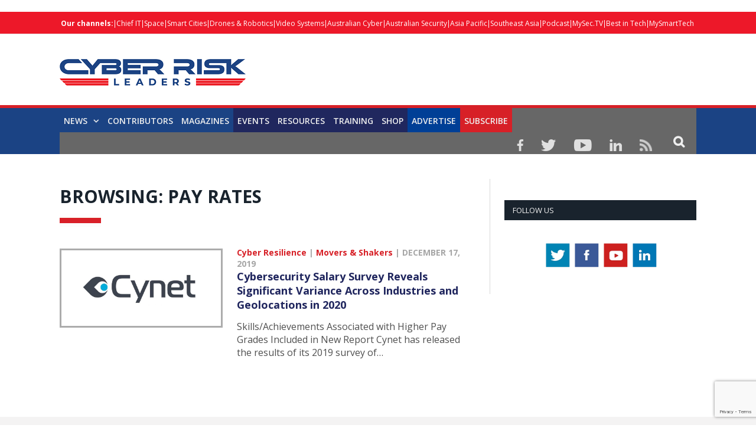

--- FILE ---
content_type: text/html; charset=UTF-8
request_url: https://cyberriskleaders.com/tag/pay-rates/
body_size: 20698
content:
<!DOCTYPE html>

<!--[if IE 8]> <html class="ie ie8" lang="en-US"> <![endif]-->
<!--[if IE 9]> <html class="ie ie9" lang="en-US"> <![endif]-->
<!--[if gt IE 9]><!--> <html lang="en-US"> <!--<![endif]-->

<head>


<meta charset="UTF-8" />
<title>pay rates Archives - Cyber Risk Leaders</title>

 
<meta name="viewport" content="width=device-width, initial-scale=1" />
<meta http-equiv="X-UA-Compatible" content="IE=edge" />
<link rel="pingback" href="https://cyberriskleaders.com/xmlrpc.php" />
	

	
<meta name='robots' content='index, follow, max-image-preview:large, max-snippet:-1, max-video-preview:-1' />
	<style>img:is([sizes="auto" i], [sizes^="auto," i]) { contain-intrinsic-size: 3000px 1500px }</style>
	
	<!-- This site is optimized with the Yoast SEO plugin v25.5 - https://yoast.com/wordpress/plugins/seo/ -->
	<link rel="canonical" href="https://cyberriskleaders.com/tag/pay-rates/" />
	<meta property="og:locale" content="en_US" />
	<meta property="og:type" content="article" />
	<meta property="og:title" content="pay rates Archives - Cyber Risk Leaders" />
	<meta property="og:url" content="https://cyberriskleaders.com/tag/pay-rates/" />
	<meta property="og:site_name" content="Cyber Risk Leaders" />
	<meta property="og:image" content="https://cyberriskleaders.com/wp-content/uploads/2022/04/CRL.png" />
	<meta property="og:image:width" content="800" />
	<meta property="og:image:height" content="428" />
	<meta property="og:image:type" content="image/png" />
	<meta name="twitter:card" content="summary_large_image" />
	<script type="application/ld+json" class="yoast-schema-graph">{"@context":"https://schema.org","@graph":[{"@type":"CollectionPage","@id":"https://cyberriskleaders.com/tag/pay-rates/","url":"https://cyberriskleaders.com/tag/pay-rates/","name":"pay rates Archives - Cyber Risk Leaders","isPartOf":{"@id":"https://cyberriskleaders.com/#website"},"primaryImageOfPage":{"@id":"https://cyberriskleaders.com/tag/pay-rates/#primaryimage"},"image":{"@id":"https://cyberriskleaders.com/tag/pay-rates/#primaryimage"},"thumbnailUrl":"https://cyberriskleaders.com/wp-content/uploads/2019/12/Cynet835x396.jpg","breadcrumb":{"@id":"https://cyberriskleaders.com/tag/pay-rates/#breadcrumb"},"inLanguage":"en-US"},{"@type":"ImageObject","inLanguage":"en-US","@id":"https://cyberriskleaders.com/tag/pay-rates/#primaryimage","url":"https://cyberriskleaders.com/wp-content/uploads/2019/12/Cynet835x396.jpg","contentUrl":"https://cyberriskleaders.com/wp-content/uploads/2019/12/Cynet835x396.jpg","width":835,"height":396},{"@type":"BreadcrumbList","@id":"https://cyberriskleaders.com/tag/pay-rates/#breadcrumb","itemListElement":[{"@type":"ListItem","position":1,"name":"Home","item":"https://cyberriskleaders.com/"},{"@type":"ListItem","position":2,"name":"pay rates"}]},{"@type":"WebSite","@id":"https://cyberriskleaders.com/#website","url":"https://cyberriskleaders.com/","name":"Cyber Risk Leaders","description":"for Boards &amp; CxO Executives","potentialAction":[{"@type":"SearchAction","target":{"@type":"EntryPoint","urlTemplate":"https://cyberriskleaders.com/?s={search_term_string}"},"query-input":{"@type":"PropertyValueSpecification","valueRequired":true,"valueName":"search_term_string"}}],"inLanguage":"en-US"}]}</script>
	<!-- / Yoast SEO plugin. -->


<link rel='dns-prefetch' href='//cdn.broadstreetads.com' />
<link rel='dns-prefetch' href='//fonts.googleapis.com' />
<link rel="alternate" type="text/calendar" title="Cyber Risk Leaders &raquo; iCal Feed" href="https://cyberriskleaders.com/allevent/?ical=1" />
<script type="text/javascript">
/* <![CDATA[ */
window._wpemojiSettings = {"baseUrl":"https:\/\/s.w.org\/images\/core\/emoji\/16.0.1\/72x72\/","ext":".png","svgUrl":"https:\/\/s.w.org\/images\/core\/emoji\/16.0.1\/svg\/","svgExt":".svg","source":{"concatemoji":"https:\/\/cyberriskleaders.com\/wp-includes\/js\/wp-emoji-release.min.js?ver=6.8.2"}};
/*! This file is auto-generated */
!function(s,n){var o,i,e;function c(e){try{var t={supportTests:e,timestamp:(new Date).valueOf()};sessionStorage.setItem(o,JSON.stringify(t))}catch(e){}}function p(e,t,n){e.clearRect(0,0,e.canvas.width,e.canvas.height),e.fillText(t,0,0);var t=new Uint32Array(e.getImageData(0,0,e.canvas.width,e.canvas.height).data),a=(e.clearRect(0,0,e.canvas.width,e.canvas.height),e.fillText(n,0,0),new Uint32Array(e.getImageData(0,0,e.canvas.width,e.canvas.height).data));return t.every(function(e,t){return e===a[t]})}function u(e,t){e.clearRect(0,0,e.canvas.width,e.canvas.height),e.fillText(t,0,0);for(var n=e.getImageData(16,16,1,1),a=0;a<n.data.length;a++)if(0!==n.data[a])return!1;return!0}function f(e,t,n,a){switch(t){case"flag":return n(e,"\ud83c\udff3\ufe0f\u200d\u26a7\ufe0f","\ud83c\udff3\ufe0f\u200b\u26a7\ufe0f")?!1:!n(e,"\ud83c\udde8\ud83c\uddf6","\ud83c\udde8\u200b\ud83c\uddf6")&&!n(e,"\ud83c\udff4\udb40\udc67\udb40\udc62\udb40\udc65\udb40\udc6e\udb40\udc67\udb40\udc7f","\ud83c\udff4\u200b\udb40\udc67\u200b\udb40\udc62\u200b\udb40\udc65\u200b\udb40\udc6e\u200b\udb40\udc67\u200b\udb40\udc7f");case"emoji":return!a(e,"\ud83e\udedf")}return!1}function g(e,t,n,a){var r="undefined"!=typeof WorkerGlobalScope&&self instanceof WorkerGlobalScope?new OffscreenCanvas(300,150):s.createElement("canvas"),o=r.getContext("2d",{willReadFrequently:!0}),i=(o.textBaseline="top",o.font="600 32px Arial",{});return e.forEach(function(e){i[e]=t(o,e,n,a)}),i}function t(e){var t=s.createElement("script");t.src=e,t.defer=!0,s.head.appendChild(t)}"undefined"!=typeof Promise&&(o="wpEmojiSettingsSupports",i=["flag","emoji"],n.supports={everything:!0,everythingExceptFlag:!0},e=new Promise(function(e){s.addEventListener("DOMContentLoaded",e,{once:!0})}),new Promise(function(t){var n=function(){try{var e=JSON.parse(sessionStorage.getItem(o));if("object"==typeof e&&"number"==typeof e.timestamp&&(new Date).valueOf()<e.timestamp+604800&&"object"==typeof e.supportTests)return e.supportTests}catch(e){}return null}();if(!n){if("undefined"!=typeof Worker&&"undefined"!=typeof OffscreenCanvas&&"undefined"!=typeof URL&&URL.createObjectURL&&"undefined"!=typeof Blob)try{var e="postMessage("+g.toString()+"("+[JSON.stringify(i),f.toString(),p.toString(),u.toString()].join(",")+"));",a=new Blob([e],{type:"text/javascript"}),r=new Worker(URL.createObjectURL(a),{name:"wpTestEmojiSupports"});return void(r.onmessage=function(e){c(n=e.data),r.terminate(),t(n)})}catch(e){}c(n=g(i,f,p,u))}t(n)}).then(function(e){for(var t in e)n.supports[t]=e[t],n.supports.everything=n.supports.everything&&n.supports[t],"flag"!==t&&(n.supports.everythingExceptFlag=n.supports.everythingExceptFlag&&n.supports[t]);n.supports.everythingExceptFlag=n.supports.everythingExceptFlag&&!n.supports.flag,n.DOMReady=!1,n.readyCallback=function(){n.DOMReady=!0}}).then(function(){return e}).then(function(){var e;n.supports.everything||(n.readyCallback(),(e=n.source||{}).concatemoji?t(e.concatemoji):e.wpemoji&&e.twemoji&&(t(e.twemoji),t(e.wpemoji)))}))}((window,document),window._wpemojiSettings);
/* ]]> */
</script>

<style id='wp-emoji-styles-inline-css' type='text/css'>

	img.wp-smiley, img.emoji {
		display: inline !important;
		border: none !important;
		box-shadow: none !important;
		height: 1em !important;
		width: 1em !important;
		margin: 0 0.07em !important;
		vertical-align: -0.1em !important;
		background: none !important;
		padding: 0 !important;
	}
</style>
<link rel='stylesheet' id='activecampaign-form-block-css' href='https://cyberriskleaders.com/wp-content/plugins/activecampaign-subscription-forms/activecampaign-form-block/build/style-index.css?ver=1752767038' type='text/css' media='all' />
<style id='powerpress-player-block-style-inline-css' type='text/css'>


</style>
<link rel='stylesheet' id='acx_smw_widget_style-css' href='https://cyberriskleaders.com/wp-content/plugins/acurax-social-media-widget/css/style.css?v=3.2.5&#038;ver=6.8.2' type='text/css' media='all' />
<link rel='stylesheet' id='wpcf7-blacklist-css' href='https://cyberriskleaders.com/wp-content/plugins/cf7-blacklist/public/css/wpcf7-blacklist-public.css?ver=1.0.0' type='text/css' media='all' />
<link rel='stylesheet' id='contact-form-7-css' href='https://cyberriskleaders.com/wp-content/plugins/contact-form-7/includes/css/styles.css?ver=6.1' type='text/css' media='all' />
<link rel='stylesheet' id='smartmag-fonts-css' href='https://fonts.googleapis.com/css?family=Open+Sans%3A400%2C400Italic%2C600%2C700%7CRoboto+Slab&#038;subset' type='text/css' media='all' />
<link rel='stylesheet' id='smartmag-core-css' href='https://cyberriskleaders.com/wp-content/themes/smart-mag-child/style.css?ver=3.3.1' type='text/css' media='all' />
<link rel='stylesheet' id='smartmag-responsive-css' href='https://cyberriskleaders.com/wp-content/themes/smart-mag/css/responsive.css?ver=3.3.1' type='text/css' media='all' />
<link rel='stylesheet' id='smartmag-font-awesome-css' href='https://cyberriskleaders.com/wp-content/themes/smart-mag/css/fontawesome/css/font-awesome.min.css?ver=3.3.1' type='text/css' media='all' />
<style id='smartmag-font-awesome-inline-css' type='text/css'>
::selection { background: #ED1829; }

::-moz-selection { background: #ED1829; }

.top-bar, .post-content .modern-quote, .mobile-head { border-top-color: #ED1829; }

.main-color,
.trending-ticker .heading,
.nav-light .menu > li:hover > a,
.nav-light .menu > .current-menu-item > a,
.nav-light .menu > .current-menu-parent > a,
.nav-light .menu li li:hover,
.nav-light .menu li li.current-menu-item,
.nav-light .mega-menu .sub-nav li:hover,
.nav-light .menu .sub-nav li.current-menu-item,
.nav-light .menu li li:hover > a,
.nav-light .menu li li.current-menu-item > a,
.nav-light .mega-menu .sub-nav li:hover > a,
.nav-light .menu .sub-nav li.current-menu-item > a,
.nav-light-search .active .search-icon,
.nav-light-search .search-icon:hover,
.breadcrumbs .location,
.gallery-title,
.section-head.prominent,
.recentcomments .url,
.block.posts .fa-angle-right,
.news-focus .section-head,
.focus-grid .section-head,
.post-meta-b .posted-by a,
.post-content a,
.main-stars,
.main-stars span:before,
.related-posts .section-head,
.comments-list .bypostauthor .comment-author a,
.error-page .text-404,
a.bbp-author-name { color: #ED1829; }

.navigation .menu > li:hover > a,
.navigation .menu > .current-menu-item > a,
.navigation .menu > .current-menu-parent > a,
.navigation .menu > .current-menu-ancestor > a,
.block-head,
.tabbed .tabs-list .active a,
.comment-content .reply,
.sc-tabs .active a,
.nav-dark-b { border-bottom-color: #ED1829; }

.main-featured .cat,
.main-featured .pages .flex-active,
.main-pagination .current,
.main-pagination a:hover,
.block-head .heading,
.cat-title,
.post .read-more a,
.rate-number .progress,
.listing-meta .rate-number .progress,
.review-box .overall,
.review-box .bar,
.post-pagination > span,
.button,
.sc-button-default:hover,
.drop-caps { background: #ED1829; }

.nav-search .search-icon:hover,
.nav-search .active .search-icon { border-color: #ED1829; }

.modal-header .modal-title,
.highlights h2:before,
.post-header .post-title:before,
.review-box .heading,
.main-heading,
.page-title,
.entry-title,
div.bbp-template-notice,
div.indicator-hint,
div.bbp-template-notice.info,
.post-content .wpcf7-not-valid-tip { border-left-color: #ED1829; }

@media only screen and (max-width: 799px) { .navigation .mobile .fa { background: #ED1829; } }

.mobile-head { border-top-color: #ED1829; }

.post-content a { color: #ED1829; }

.top-bar, .top-bar.dark { background-color: #ED1829;; }


.cat-24, 
.cat-title.cat-24,
.block-head.cat-text-24 .heading { 
	background: #dd0000;
}

.block-head.cat-text-24 {
	border-color: #dd0000;
}
				
.cat-text-24, .section-head.cat-text-24 { color: #dd0000; }
				 

.navigation .menu > .menu-cat-24:hover > a, .navigation .menu > .menu-cat-24.current-menu-item > a, .navigation .menu > .menu-cat-24.current-menu-parent > a {
	border-bottom-color: #dd0000;
}


audio{width: 100%;}

.msmbtn{display: block;
background: #d72027 ;
border: none;
color: #FFF !important;
text-align: center;
padding: 2px 0;
text-transform: uppercase;
font-size: 20px;
font-weight: bold;
width: 100%;}
.chkbox{max-width:20px!important;}

.msmbtn:hover{text-decoration: none;}

@media (min-width: 768px){
.listing-alt img {
    max-width: 270px;
}
}
audio::-webkit-media-controls-play-button,
     audio::-webkit-media-controls-panel {
     background-color: #18b1e7;
     }

@media only screen and (min-width: 1129px){
.main-featured .flexslider .slides > li {
    min-height: 377px !important;
}}

.main-head {
    margin-top: 30px;
}

.main-featured .blocks h3 a {
    color: #fff;
    font-size: 15px;
    font-weight: bold;
}

@media screen and (min-width: 768px) {
.main-head .logo-image{
    margin-top: -30px;
}

#main-head .main-nav{
   
    margin-top: -30px  !important;
}
}
@media screen and (max-width: 767px) {
.main-head .logo-mobile {
 display: none;
}


.top-bar-content a {
    color: #fff !important;
    font-size: 14px;
    border-left: 1px solid #FFF;
    padding: 0px 8px;
    line-height: 14px;
    display: inline-block;
    margin-bottom: 8px;
}
.main-head .title {
    float: none;
    margin: -15px 10px 10px 10px !important;
}

.main-head .logo-mobile {
     width: 320px;
}
.navigation .mobile span {
    float: left;
    display: none;
}
.navigation .mobile .text {
    float: left;
    display: none;
}

.navigation {
    background-color: #20265E;
    margin-top: -40px;
    border-top: 5px solid #ff8400;
}
.menu_icon {
    float: left !important;
    margin-top: -43px;
}
.listing-alt img {
    margin: 0 0 0 -4px;
    width: 99%;
}

.listing-alt article .content {
    margin-top: 20px !important;
}

.main .sidebar {
    text-align: center;
}

.footer-top .post-content{
    text-align: center;
}
.footer-top .post-content img{
    margin:-15px 0;
}
  
}


@media screen and (min-width: 1050px) {
#main-head .wrap{width: 100%;
    padding: 0px;;}

#main-head .wrap > header {
    width: 1078px;
    margin: 0 auto;
    padding: 0 25px;
    
}

#main-head  .main-nav > .navigation-wrap{
    width: 1078px;
    margin: 0 auto;
    padding: 0 25px;
}
}

@media screen and (min-width: 768px) {
  .post-wrap img.wp-post-image{max-width: 280px;}
  .post-wrap .content{margin-left: 300px !important;}
.btn_all_sidebar a{display: block;
    }
}



#main-head  .main-nav{    background: #1b4384;
    border-top: 5px solid #d72027;
    margin-top: 15px;}
.main-nav .menu-item-15538{
    background-color: #d72027;
}
.navigation .menu > li:hover, .navigation .menu li li:hover, .navigation .menu li li.current-menu-item, .navigation .mega-menu .sub-nav li:hover, .navigation .menu .sub-nav li.current-menu-item {
    background-color: #d72027;
}
.navigation .menu > li:hover > a, .navigation .menu > .current-menu-item > a, .navigation .menu > .current-menu-parent > a, .navigation .menu > .current-menu-ancestor > a{border-bottom: 3px solid #18b1e7;border-bottom-color: #18b1e7;}
.main-featured{    margin-top: 0px;}



.nav-search .search-icon {
    padding: 0 20px 1px 20px;
    margin-top: -1px;
    background: #676767;
}

.nav-search .fa-search{
    font-weight: bold;
    font-size: 20px;
}
.search-overlay .search {
    background: #15193a;
}
.navigation .menu li > a {
    float: left;
    padding: 0px 12px;
    font-weight: 600;
}













.top-bar.dark {
    background-color: #d72027 !important;
}
.top-bar .menu {
    font-size: 9px;
}

.top-bar .menu li {
    padding-left: 0px !important;
}
.top-bar-content a {
    color: #fff !important;
    font-size: 12px;
border-left: 1px solid #FFF;
    padding: 0 4px;
    line-height: 12px
}
.top-bar.dark {
    background-color: #d72027 !important;
}
.top-bar .menu {
    font-size: 9px;
}
.menu-item-6869{font-weight: bold;}
.menu-item-6869 a{border: 0px !important;}



.picdline{margin-bottom: -3px !important;}

.grid-overlay .post-title{font-size:16px;}
.main-featured .blocks .listing-meta{display:none;}
.main-featured .blocks article{max-height: 205px;margin-bottom: 25px;}
.main-featured .blocks article img{max-height: 205px;}
.menu_icon{float:right;}
.menu_icon img{margin: 12px 15px 0  15px!important;}
img{    max-width: 100%;}
.top-bar.dark {
    background-color: #d72027;
}
.main-footer .widgettitle{border: none;
    color: #d72027;
    font-size: 20px;}

.main-footer .widget li{    border: none;
    padding: 0px;
    font-size: 16px;
}

.main-footer input[type=submit] {
    text-transform: uppercase;
    background: #f99d3e;
    border: 0;
    color: #fff;
    font-size: 15px;
    font-weight: bold;
    padding: 8px 35px;
}
.footer-top{background: #f4f3f3;
    padding-top: 50px;}
.top-bar span.heading{text-transform: capitalize !important;
    color: #FFF;}
.top-bar div.search{display: none;}
.trending-ticker ul{display: none !important;}
.top-bar-content p{    margin: 0px;}
.top-bar-content a img.alignnone {
    margin: 0 15px 0px 0;
}
.top-bar-content .textwidget{text-align: right;}
.news-focus .heading li { margin-left: 12px; }
.js-cm-form .js-cm-submit-button {
    background: url(http://perthlogos.com/smartmag/wp-content/uploads/2015/09/subscribe-btn.png) no-repeat;
    width: 109px;
    height: 25px;
    display: block;
    font-size: 0 !important;
    padding: 0;
    border: 0;
}

.tooltippic {
  position: relative;
  display: inline-block;
cursor: pointer;
}


.tooltippic .tooltiptext {
  visibility: hidden;
  width: 320px;
  background-color: #fff;
  color: ##606569;
  text-align: left;
 border:1px solid #606569;
  padding: 15px;
  font-size:12px;
  /* Position the tooltip */
  position: absolute;
  z-index: 9999 !important;
  top: 100%;
  left: 50%;
  margin-left: -55px;
margin-top:15px;
}

.tooltippic:hover .tooltiptext {
  visibility: visible;
}

.tooltippic .tooltiptext::after {
  content: "";
  position: absolute;
  bottom: 100%;
  left: 25px;
  margin-left: -5px;
  border-width: 15px;
  border-style: solid;
  border-color: transparent transparent #606569 transparent;
}

body.page-id-6761 h1.main-heading{display:none;}
.tooltippic br{display:none;}
.tooltippic img{margin-bottom:12px;max-width: 88px;}

.podiframe{margin-top: 20px;
    display: block;}
.poddownload{margin-top: 20px;
    display: block;}
.poddownload a{background: #d72027;
    text-decoration: none;
    color: #fff;
    padding: 8px 15px;
    display: inline-block;
    font-weight: bold;}
.poddownloadlink{background: #d72027;
    text-decoration: none;
    color: #fff !important;
    padding: 8px 15px;
    display: inline-block;
    font-weight: bold;
    font-size: 15px;}
.wid96{width:96%;}

.lower-foot .textwidget{
    float: none ;
    text-align: center;
}

.lower-foot {
    background-color: #000000;
    text-align: center;
}


.lower-foot { color: #aca7a7;
}

.main-heading{border: none;
    font-size: 30px;
    font-weight: 900 !important;
    padding-left: 0px;
    background: url(https://drasticnews.com/wp-content/uploads/2021/01/cat-bg-red.jpg) no-repeat left bottom;
    background-color: #fff;
    padding-bottom: 30px;}
.post_met{font-size: 14px;
    font-weight: bold;}
.post_met a{color: #d72027;}
.post_met a:hover{color:#d72027;text-decoration: none;}


.comments{display:none;}
.post-wrap a.post-title {color: #20265e;
    font-size: 18px !important;
    font-weight: bold; line-height: 24px;}

.post-wrap  a.post-title:hover{color:#515153;text-decoration: none;}
.post-wrap a.image-link{}
.post-wrap a.image-link img {border: 3px solid #acacac;margin:0px;}
.post-wrap p{font-size: 16px;
    color: #4f4f4f;
    line-height: 22px;}
.post-wrap .cat-title{display: none;}
.post-wrap .read-more{display: none;}
.view_all{text-align: center;}
.view_all a{background: #d72027;
    font-size: 22px;
    padding: 8px 40px;
    text-transform: uppercase;
    font-weight: bold;
    color: #fff;}
.view_all a:hover{background:#d72027;text-decoration: none;color: #fff;}

.btn_all_sidebar{text-align: center;}
.btn_all_sidebar a{background: #d72027;
    font-size: 20px;
    padding: 7px;
    text-transform: uppercase;
    font-weight: bold;
    color: #fff;margin-top: -35px;}
.btn_all_sidebar a:hover{background:#d72027;text-decoration: none;}

.video_title{text-align: center;}
.main-footer .widget li {
    font-size: 15px !important;
    line-height: 25px;
}
.main-footer .widget li a:hover{color:#b9babc !important;text-decoration: none !important;}
.main-footer .widget li a{color:#fff !important;text-decoration: none !important;}
.main-footer .widget a {
    color: #d72027;
}
.main-heading strong {
    font-weight: 900;
    margin-left: 0;
}
.breadcrumbs {display: none;}
body.category div.cat-description {display: none;}
body.single-post div.featured{display:none;}

body.single-post h1.post-title{border: none !important;
    font-size: 25px;
    line-height: 30px;
    font-weight: 900 !important;
    padding-left: 0px;
    background: url(https://drasticnews.com/wp-content/uploads/2021/01/cat-bg-red.jpg) no-repeat left bottom;
    background-color: #fff;
    padding-bottom: 50px;
    margin-bottom: 20px;}
.post-header .post-title:before{display: none;}

.post-content input[type=submit]{background: #d72027 ;
    border: none;
    color: #fff;
    font-size: 20px;
    font-weight: bold;
    width: 100%;}

body.page-id-15650 h1.main-heading{display:none;}

.contributor_form input{width:98%;padding: 7px 1%;}
.contributor_form select, .contributor_form textarea{width:100%;padding: 7px 1%;}
 .contributor_form select{min-height:120px;}
.midtxth{max-height: 75px;}

.contributor_form input[type=submit]{background: #ed9d2d;
    border: none;
    color: #fff;
    font-size: 20px;
    font-weight: bold;
    max-width: 290px;margin-top:25px;}


.js-cm-form .js-cm-submit-button{
    background: url(http://perthlogos.com/smartmag/wp-content/uploads/2015/09/subscribe-btn.png) no-repeat;
    width: 109px;
    height: 25px;
    display: block;
    font-size: 0 !important;
    padding: 0;
    border: 0;
}


.js-cm-form .js-cm-submit-button {
    background: url(http://perthlogos.com/smartmag/wp-content/uploads/2015/09/subscribe-btn.png) no-repeat;
    width: 109px;
    height: 25px;
    display: block;
    font-size: 0 !important;
    padding: 0;
    border: 0;
}
</style>
<link rel='stylesheet' id='__EPYT__style-css' href='https://cyberriskleaders.com/wp-content/plugins/youtube-embed-plus/styles/ytprefs.min.css?ver=14.2.3' type='text/css' media='all' />
<style id='__EPYT__style-inline-css' type='text/css'>

                .epyt-gallery-thumb {
                        width: 33.333%;
                }
                
</style>
<script type="text/javascript" src="https://cyberriskleaders.com/wp-includes/js/jquery/jquery.min.js?ver=3.7.1" id="jquery-core-js"></script>
<script type="text/javascript" src="https://cyberriskleaders.com/wp-includes/js/jquery/jquery-migrate.min.js?ver=3.4.1" id="jquery-migrate-js"></script>
<script async data-cfasync='false' type="text/javascript" src="//cdn.broadstreetads.com/init-2.min.js?v=1.51.9&amp;ver=6.8.2" id="broadstreet-init-js"></script>
<script type="text/javascript" src="https://cyberriskleaders.com/wp-content/plugins/cf7-blacklist/public/js/wpcf7-blacklist-public.js?ver=1.0.0" id="wpcf7-blacklist-js"></script>
<script type="text/javascript" src="https://cyberriskleaders.com/wp-content/plugins/wp-retina-2x/app/picturefill.min.js?ver=1742968028" id="wr2x-picturefill-js-js"></script>
<script type="text/javascript" id="__ytprefs__-js-extra">
/* <![CDATA[ */
var _EPYT_ = {"ajaxurl":"https:\/\/cyberriskleaders.com\/wp-admin\/admin-ajax.php","security":"dda4c38346","gallery_scrolloffset":"20","eppathtoscripts":"https:\/\/cyberriskleaders.com\/wp-content\/plugins\/youtube-embed-plus\/scripts\/","eppath":"https:\/\/cyberriskleaders.com\/wp-content\/plugins\/youtube-embed-plus\/","epresponsiveselector":"[\"iframe.__youtube_prefs__\",\"iframe[src*='youtube.com']\",\"iframe[src*='youtube-nocookie.com']\",\"iframe[data-ep-src*='youtube.com']\",\"iframe[data-ep-src*='youtube-nocookie.com']\",\"iframe[data-ep-gallerysrc*='youtube.com']\"]","epdovol":"1","version":"14.2.3","evselector":"iframe.__youtube_prefs__[src], iframe[src*=\"youtube.com\/embed\/\"], iframe[src*=\"youtube-nocookie.com\/embed\/\"]","ajax_compat":"","maxres_facade":"eager","ytapi_load":"light","pause_others":"","stopMobileBuffer":"1","facade_mode":"","not_live_on_channel":""};
/* ]]> */
</script>
<script type="text/javascript" src="https://cyberriskleaders.com/wp-content/plugins/youtube-embed-plus/scripts/ytprefs.min.js?ver=14.2.3" id="__ytprefs__-js"></script>
<link rel="https://api.w.org/" href="https://cyberriskleaders.com/wp-json/" /><link rel="alternate" title="JSON" type="application/json" href="https://cyberriskleaders.com/wp-json/wp/v2/tags/2460" /><link rel="EditURI" type="application/rsd+xml" title="RSD" href="https://cyberriskleaders.com/xmlrpc.php?rsd" />
<meta name="generator" content="WordPress 6.8.2" />



<!-- Starting Styles For Social Media Icon From Acurax International www.acurax.com -->
<style type='text/css'>
#acx_social_widget img 
{
width: 32px; 
}
#acx_social_widget 
{
min-width:0px; 
position: static; 
}
</style>
<!-- Ending Styles For Social Media Icon From Acurax International www.acurax.com -->



<meta name="tec-api-version" content="v1"><meta name="tec-api-origin" content="https://cyberriskleaders.com"><link rel="alternate" href="https://cyberriskleaders.com/wp-json/tribe/events/v1/events/?tags=pay-rates" />	<script type="text/javascript">
		//<![CDATA[
		function olint_prepare_all_external_links() {

			if( !document.links ) {
				document.links = document.getElementsByTagName('a');
			}
			var all_links                = document.links;
			var open_in_new_tab          = false;
			var open_external_in_new_tab = 'yes';
			var open_internal_in_new_tab = '';

			// loop through all the links of current page.
			for( var current = 0; current < all_links.length; current++ ) {
				var current_link = all_links[current];
				open_in_new_tab  = false;

				//only work if current link does not have any onClick attribute.
				if( all_links[current].hasAttribute('onClick') == false ) {
					if('yes' == open_internal_in_new_tab){
						// open link in new tab if the web address starts with http or https, and refers to current domain.
						if( (current_link.href.search(/^http/) != -1) && ((current_link.href.search('cyberriskleaders.com')) || (current_link.href.search(/^#/))) ){
							open_in_new_tab = true;
						}
					}
					if('yes' == open_external_in_new_tab){
						// open link in new tab if the web address starts with http or https, but does not refer to current domain.
						if( (current_link.href.search(/^http/) != -1) && (current_link.href.search('cyberriskleaders.com') == -1)  && (current_link.href.search(/^#/) == -1) ){
							open_in_new_tab = true;
						}
					}

					//if open_in_new_tab is true, update onClick attribute of current link.
					if( open_in_new_tab == true ){
						all_links[current].setAttribute( 'onClick', 'javascript:window.open(\''+current_link.href+'\'); return false;' );
					}
					all_links[current].removeAttribute('target');
				}
			}
		}

		function olint_load_external_links_in_new_tab( function_name ){
			var olint_on_load = window.onload;

			if (typeof window.onload != 'function'){
				window.onload = function_name;
			} else {
				window.onload = function(){
					olint_on_load();
					function_name();
				}
			}
		}

		olint_load_external_links_in_new_tab( olint_prepare_all_external_links );

	//]]>
	</script>
	<link rel="icon" href="https://cyberriskleaders.com/wp-content/uploads/2024/06/Cyber-Risk-Leaders_favicon.png" sizes="32x32" />
<link rel="icon" href="https://cyberriskleaders.com/wp-content/uploads/2024/06/Cyber-Risk-Leaders_favicon.png" sizes="192x192" />
<link rel="apple-touch-icon" href="https://cyberriskleaders.com/wp-content/uploads/2024/06/Cyber-Risk-Leaders_favicon.png" />
<meta name="msapplication-TileImage" content="https://cyberriskleaders.com/wp-content/uploads/2024/06/Cyber-Risk-Leaders_favicon.png" />
		<style type="text/css" id="wp-custom-css">
			body.postid-21591 div.post-content > a{display:none !important;}
body.postid-20764 div.post-content > a{display:none !important;}
body.postid-20760 div.post-content > a{display:none !important;}
body.postid-20756 div.post-content > a{display:none !important;}
body.postid-20743 div.post-content > a{display:none !important;}
body.postid-20080 div.post-content > a{display:none !important;}
body.postid-20052 div.post-content > a{display:none !important;}
body.postid-19914 div.post-content > a{display:none !important;}
body.postid-19805 div.post-content > a{display:none !important;}
body.postid-19798 div.post-content > a{display:none !important;}
body.postid-19776 div.post-content > a{display:none !important;}
body.postid-19749 div.post-content > a{display:none !important;}
body.postid-19718 div.post-content > a{display:none !important;}
body.postid-19694 div.post-content > a{display:none !important;}
body.postid-19650 div.post-content > a{display:none !important;}
body.postid-19623 div.post-content > a{display:none !important;}
body.postid-19486 div.post-content > a{display:none !important;}
body.postid-19436 div.post-content > a{display:none !important;}
body.postid-19412 div.post-content > a{display:none !important;}
body.postid-19313 div.post-content > a{display:none !important;}
body.postid-19297 div.post-content > a{display:none !important;}
body.postid-19274 div.post-content > a{display:none !important;}
body.postid-19169 div.post-content > a{display:none !important;}
body.postid-19077 div.post-content > a{display:none !important;}
body.postid-18978 div.post-content > a{display:none !important;}
body.postid-18909 div.post-content > a{display:none !important;}
body.postid-18798 div.post-content > a{display:none !important;}
body.postid-18899 div.post-content > a{display:none !important;}
body.postid-18658 div.post-content > a{display:none !important;}
body.postid-18591 div.post-content > a{display:none !important;}
body.postid-18541 div.post-content > a{display:none !important;}
body.postid-18501 div.post-content > a{display:none !important;}
body.postid-18473 div.post-content > a{display:none !important;}
body.postid-18465 div.post-content > a{display:none !important;}
body.postid-18245 div.post-content > a{display:none !important;}
body.postid-18381 div.post-content > a{display:none !important;}
body.postid-18201 div.post-content > a{display:none !important;}
body.postid-18191 div.post-content > a{display:none !important;}
body.postid-18052 div.post-content > a{display:none !important;}

sup {
    vertical-align: super;
    font-size: smaller;
}



body.postid-18027 div.post-content > a{display:none !important;}
body.postid-17889 div.post-content > a{display:none !important;}
body.postid-17889 div.post-content > broadstreet-zone-container{display:none !important;}

body.single-post div.post-content > broadstreet-zone-container{display:none !important;}

body.postid-17620 div.post-content > a{display:none !important;}
body.postid-17529 div.post-content > a{display:none !important;}
body.postid-17590 div.post-content > a{display:none !important;}
body.postid-17459 div.post-content > a{display:none !important;}
body.postid-17519 div.post-content > a{display:none !important;}
body.postid-17510 div.post-content > a{display:none !important;}

body.postid-17257 div.post-content > a{display:none !important;}

body.postid-17148 div.post-content > a{display:none !important;}
body.postid-17249 div.post-content > a{display:none !important;}

body.postid-17091 div.post-content > a{display:none !important;}
body.postid-17118 div.post-content > a{display:none !important;}
body.postid-16988 div.post-content > a{display:none !important;}
body.postid-16773 div.post-content > a{display:none !important;}
body.postid-16909 div.post-content > a{display:none !important;}
.top-bar, .top-bar.dark {
    margin-top: 20px !important;
}
sup {
    vertical-align: super;
    font-size: smaller;
}

body.postid-16661 div.post-content > a{display:none !important;}
body.postid-16604 div.post-content > a{display:none !important;}
body.postid-16557 div.post-content > a{display:none !important;}

body.postid-16146 div.post-content > a{display:none !important;}
body.postid-16049 div.post-content > a{display:none !important;}
article.post-16078{max-width:100%;}
.related-posts{float:left;width:100%;}
body.postid-16045 div.post-content > a{display:none !important;}

body.postid-16185 .post-content ol{margin-left: 15px; !important;}


body.postid-15923 div.post-content > a{display:none !important;}

body.postid-15020 div.post-content > a{display:none !important;}

.footer_marketplace{margin-top:25px;}
.footer_marketplace a{color:#FFF !important;}
.footer_marketplace a:hover{text-decoration:none;color:#d72027 !important;}
.lower-foot .wrap { margin:0px auto !important;}
.lower-foot .wrap a{color:#FFF !important;}
.lower-foot p{margin-bottom:0px !important;}

@media only screen and (min-width: 768px) {
	
	.main-head header {
    min-height: 150px !important;
    line-height: 105px !important;
    overflow: hidden;
}
	
	.footer_marketplace li.col-3{width:20%;}
	.footer_marketplace li.col-3last{width:25% !important;}
	.footer_marketplace li.col-3first{width:15% !important;}
	.footer_marketplace li.col-3second{width:19% !important;}
}
@media only screen and (max-width: 767px) {
	footer{padding-left:20px;padding-right:20px;}
	footer p{width:100%;float:left;}
	
}

body.home div.main-content article{float: left;
    width: 100%;
    padding-left: 0px !important;
    overflow: hidden;}

body.single-post div.main-content div.code-block-1{display:none !important;}
@media only screen and (max-width: 767px) {
	div.post-content > a img{width:100%;}
}

.class_10{margin-left:10%}
.top-bar-content a{padding: 0 2px !important;}
body.postid-15142 .post-title a{color:#19232d !important;}
.wpcf7-response-output{display:none !important;}

#otherjob{width: 96%;
    margin-bottom: 10px;}
#otherjobposition{display:none;}

.wpcf7-response-output{float:left;}

.sticky-nav .nav-search{display: none !important;}


.wpcf7-response-output{float:left;}

.sticky-logo {display: none !important;}
.sticky-nav {
    width: 100% !important;
    margin: 0 auto!important;
    padding: 0!important;
	background: #1b4384;
    border-top: 5px solid #d72027;
}



.sticky-nav > nav{
    float: none!important;
    width: 1080px!important;
    margin: 0px auto!important;
}



.main-footer .widget a {
    color: #ffffff;
}

.tooltippic::after {
    position: absolute;
    top: 0;
    left: 0;
    content: url(https://drasticnews.com/wp-content/uploads/2021/01/cont_img1.png) !important;
    margin-left: 0px;}

.contributor_form input[type=submit] {
	background: #ed1829 !important;}

.lower-foot .wrap {
    margin: 0px auto !important;
    padding: 10px;
}

.lower-foot .textwidget {
    color: #FFF !important;
    text-align: center;
    float: left;
}
.lower-foot a {
    color: #ffffff !important;
}
.post-wrap a.post-title,.post_met a,.listing-alt .content .excerpt{text-transform: none;}
.no-display {
    will-change: opacity;
    opacity: 1 !important;
}
.main-head .right{padding: 10px 0 5px 0;}
.main-footer .wrap {
    padding: 50px 0 30px 0;
}
.lower-foot .wrap {
    margin: 0;
    padding: 10px;
    
}
.lower-foot .wrap p{
    margin: 0;
    padding: 0px;
    
}

@media only screen and (max-width: 767px) {
	#main-head div.right img{height: auto !important;margin-bottom: -20px;}
.main-head .logo-image {
    margin-top: 30px;
}
.main-head {
    margin-top: 0px !important;
}
}
.main-head{margin-top:0px;}
.main-head .right {
    line-height: 50px !important;
    text-align: right;
		padding: 0px!important;
}
.main-footer {
	background-color: #1b4384!important}
.lower-foot {
	background-color: #d72027 !important;}

.nav-search .search-icon {
    background: #676767 !important;
}

.main-head .logo-image {
    max-width: 350px !important;
}
.main-featured .blocks h3 a {
    color: #fff;
    font-size: 13px !important;
    font-weight: normal !important;
}

.main-featured .slider .caption, .main-featured .blocks h3, .featured .caption {
    text-shadow: none !important;
    background: linear-gradient(to bottom, rgba(0,0,0,0) 0%,rgba(0,0,0,0.8) 100%) !important;
}

#slider_img_block{width:100%; height:400px;}

#slider_cap{position:absolute; left:0; right:0;}
.main-featured .slider h3 a {
  
    font-size: 16px !important;
    line-height: 20px !important;
}

@media only screen and (min-width: 768px) {
	
.main-head .logo-image {
    margin-top: 15px !important;
}	
	.class_30{margin-left:30%}
.setu_1{border-right: 2px solid #FFF;
border-bottom: 2px solid #FFF;}
.setu_3{border-right: 2px solid #FFF;}
.setu_2{border-bottom: 2px solid #FFF;}
	#home_slider{padding-right: 0px;
max-height: 376px;
overflow: hidden;
border-right: 3px solid #FFF;}
	.main-featured .blocks article {
   
    margin-bottom: 0px !important;
}
  .navigation{background: #676767 !important;;}
  .navigation ul li {background: #20265e;}
.navigation ul li#menu-item-14447{background: #d72027 !important;}
.navigation ul li#menu-item-14448{background: #003f96 !important;
    overflow: hidden;
    max-height: 41px;}
	.navigation ul li#menu-item-14445,  .navigation ul li#menu-item-14444, .navigation ul li#menu-item-14446, .navigation ul li#menu-item-19103{background: #20275e !important;
    overflow: hidden;
    max-height: 41px;}
	.navigation ul li#menu-item-14435,  .navigation ul li#menu-item-14442, .navigation ul li#menu-item-14443{background: #1b4384!important;
    overflow: hidden;
    max-height: 41px;}
	.nav-search .search-icon {
    padding: 0 20px 1px 20px;
    margin-top: -1px;
}
.main-featured .slider h3 a {
    color: #fff;
    font-size: 18px;
    line-height: 22px;
}	
.main-featured .blocks article {
     height: 188px;
	margin-bottom:0px;
	padding: 0px;
}


}
.main-featured .the-date {
    color: #d3dbdf;
    display: none !important;
    text-transform: uppercase;
    font-size: 11px;
}

#for_block .cat-title {
    position: absolute;
top: 10px;
left: -10px;
display: inline-block !important;
line-height: 21px;
    background: #f99d1c !important;
    z-index: 1;
	display: inline-block !important;}
.main-featured .cat-title {
    position: relative;
    background: #d72027 !important;
    z-index: 1;
	display: inline-block !important;}
.main-featured .blocks h3 a {
    color: #fff;
font-size: 14px;
font-weight: revert;
line-height: 16px;
text-decoration: none !important;
}

.nav-search .search-overlay {
    float: right;
    margin-top: -40px;
    position: relative;
    max-height: 40px;
	    
}
.navigation {
    background-color: #20265E;
    border: none;
}
.navigation .menu > li > ul {
    top: 40px;
    border-radius: 0;
    border: 0;
}



.navigation .menu > li:hover > a, .navigation .menu > .current-menu-item > a, .navigation .menu > .current-menu-parent > a, .navigation .menu > .current-menu-ancestor > a {
    border: none;
}

.navigation .menu li > a {
    border: none;padding: 0px 7px;
}

.navigation .menu li > a:hover{
    background:none !important;
}




.lower-foot {
	background-color: #d72027 !important;}

.nav-search .search-icon {
    background: #676767 !important;
}

.main-head .logo-image {
    max-width: 350px !important;
}
.main-featured .blocks h3 a {
    color: #fff;
    font-size: 13px !important;
    font-weight: normal !important;
}

.main-featured .slider .caption, .main-featured .blocks h3, .featured .caption {
    text-shadow: none !important;
    background: linear-gradient(to bottom, rgba(0,0,0,0) 0%,rgba(0,0,0,0.8) 100%) !important;
}

#slider_img_block{width:100%; height:400px;}

#slider_cap{position:absolute; left:0; right:0;}
.main-featured .slider h3 a {
  
    font-size: 16px !important;
    line-height: 20px !important;
}

@media only screen and (min-width: 768px) {
.setu_1{border-right: 2px solid #FFF;
border-bottom: 2px solid #FFF;}
.setu_3{border-right: 2px solid #FFF;}
.setu_2{border-bottom: 2px solid #FFF;}
	#home_slider{padding-right: 0px;
max-height: 376px;
overflow: hidden;
border-right: 3px solid #FFF;}
	.main-featured .blocks article {
   
    margin-bottom: 0px !important;
}
  .navigation{background: #676767 !important;;}
  .navigation ul li {background: #20265e;}
.navigation ul li#menu-item-14381 {background: #d72027 !important;
    overflow: hidden;
    max-height: 41px;}
.navigation ul li#menu-item-14380 {background: #003f96 !important;
    overflow: hidden;
    max-height: 41px;}
	.navigation ul li#menu-item-14366,  .navigation ul li#menu-item-14375, .navigation ul li#menu-item-14376{background: #000  !important;
    overflow: hidden;
    max-height: 41px;}
	.navigation ul li#menu-item-14377,  .navigation ul li#menu-item-14378, .navigation ul li#menu-item-14379{background: #20275e !important;
    overflow: hidden;
    max-height: 41px;}
	.nav-search .search-icon {
    padding: 0 20px 1px 20px;
    margin-top: -1px;
}
.main-featured .slider h3 a {
    color: #fff;
    font-size: 18px;
    line-height: 22px;
}	
.main-featured .blocks article {
     height: 188px;
	margin-bottom:0px;
	padding: 0px;
}


}
.main-featured .the-date {
    color: #d3dbdf;
    display: none !important;
    text-transform: uppercase;
    font-size: 11px;
}

#for_block .cat-title {
    position: absolute;
top: 10px;
left: -10px;
display: inline-block !important;
line-height: 21px;
    background: #f99d1c !important;
    z-index: 1;
	display: inline-block !important;}
.main-featured .cat-title {
    position: relative;
    background: #d72027 !important;
    z-index: 1;
	display: inline-block !important;}
.main-featured .blocks h3 a {
    color: #fff;
font-size: 14px;
font-weight: revert;
line-height: 16px;
text-decoration: none !important;
}

.nav-search .search-overlay {
    float: right;
    margin-top: -40px;
    position: relative;
    max-height: 40px;
	     
}

.nav-search .search-overlay a{    height: 38px;
    border: none;}
.navigation {
    background-color: #20265E;
    border: none;
}
.navigation .menu > li > ul {
    top: 40px;
    border-radius: 0;
    border: 0;
}



.navigation .menu > li:hover > a, .navigation .menu > .current-menu-item > a, .navigation .menu > .current-menu-parent > a, .navigation .menu > .current-menu-ancestor > a {
    border: none;
}

.navigation .menu li > a {
    border: none;
}

.navigation .menu li > a:hover{
    background:none !important;
}		</style>
			
<!--[if lt IE 9]>
<script src="https://cyberriskleaders.com/wp-content/themes/smart-mag/js/html5.js" type="text/javascript"></script>
<![endif]-->


<script>
document.querySelector('head').innerHTML += '<style class="bunyad-img-effects-css">.main img, .main-footer img { opacity: 0; }</style>';
</script>
	
<!-- Hotjar Tracking Code for http://australiansecuritymagazine.com.au/ -->
<script>
    (function(h,o,t,j,a,r){
        h.hj=h.hj||function(){(h.hj.q=h.hj.q||[]).push(arguments)};
        h._hjSettings={hjid:600233,hjsv:5};
        a=o.getElementsByTagName('head')[0];
        r=o.createElement('script');r.async=1;
        r.src=t+h._hjSettings.hjid+j+h._hjSettings.hjsv;
        a.appendChild(r);
    })(window,document,'//static.hotjar.com/c/hotjar-','.js?sv=');
</script>


<!-- Global site tag (gtag.js) - Google Analytics -->
<script async src="https://www.googletagmanager.com/gtag/js?id=UA-167752335-1"></script>
<script>
  window.dataLayer = window.dataLayer || [];
  function gtag(){dataLayer.push(arguments);}
  gtag('js', new Date());

  gtag('config', 'UA-167752335-1');
</script>

<!-- Facebook Pixel Code -->
<script>
!function(f,b,e,v,n,t,s)
{if(f.fbq)return;n=f.fbq=function(){n.callMethod?
n.callMethod.apply(n,arguments):n.queue.push(arguments)};
if(!f._fbq)f._fbq=n;n.push=n;n.loaded=!0;n.version='2.0';
n.queue=[];t=b.createElement(e);t.async=!0;
t.src=v;s=b.getElementsByTagName(e)[0];
s.parentNode.insertBefore(t,s)}(window,document,'script',
'https://connect.facebook.net/en_US/fbevents.js');
 fbq('init', '867017513812619'); 
fbq('track', 'PageView');
</script>
<noscript>
 <img height="1" width="1" 
src="https://www.facebook.com/tr?id=867017513812619&ev=PageView
&noscript=1"/>
</noscript>
<!-- End Facebook Pixel Code -->
</head>


<body class="archive tag tag-pay-rates tag-2460 wp-theme-smart-mag wp-child-theme-smart-mag-child page-builder tribe-no-js right-sidebar full img-effects has-nav-dark has-head-default">

<div class="main-wrap">

	
	
	<div class="top-bar">

		<div class="wrap">
			<section class="top-bar-content cf">
			
							
				
									
					
		<div class="search">
			<form role="search" action="https://cyberriskleaders.com/" method="get">
				<input type="text" name="s" class="query live-search-query" value="" placeholder="Search..."/>
				<button class="search-button" type="submit"><i class="fa fa-search"></i></button>
			</form>
		</div> <!-- .search -->					
				
				<div class="menu-top_wide_menu-container"><ul id="menu-top_wide_menu" class="menu"><li id="menu-item-6869" class="menu-item menu-item-type-custom menu-item-object-custom menu-item-6869"><a href="#">Our channels:</a></li>
<li id="menu-item-6781" class="menu-item menu-item-type-custom menu-item-object-custom menu-item-6781"><a target="_blank" href="http://chiefit.me/">Chief IT</a></li>
<li id="menu-item-14820" class="menu-item menu-item-type-custom menu-item-object-custom menu-item-14820"><a target="_blank" href="https://spaceanddefense.io/">Space</a></li>
<li id="menu-item-14821" class="menu-item menu-item-type-custom menu-item-object-custom menu-item-14821"><a target="_blank" href="https://smartcitiestech.io/">Smart Cities</a></li>
<li id="menu-item-6782" class="menu-item menu-item-type-custom menu-item-object-custom menu-item-6782"><a target="_blank" href="http://drasticnews.com/">Drones &#038; Robotics</a></li>
<li id="menu-item-9073" class="menu-item menu-item-type-custom menu-item-object-custom menu-item-9073"><a target="_blank" href="http://cctvbuyersguide.com/">Video Systems</a></li>
<li id="menu-item-12817" class="menu-item menu-item-type-custom menu-item-object-custom menu-item-12817"><a target="_blank" href="https://australiancybersecuritymagazine.com.au/">Australian Cyber</a></li>
<li id="menu-item-13100" class="menu-item menu-item-type-custom menu-item-object-custom menu-item-13100"><a target="_blank" href="https://australiansecuritymagazine.com.au/">Australian Security</a></li>
<li id="menu-item-6780" class="menu-item menu-item-type-custom menu-item-object-custom menu-item-6780"><a target="_blank" href="http://www.asiapacificsecuritymagazine.com/">Asia Pacific</a></li>
<li id="menu-item-12818" class="menu-item menu-item-type-custom menu-item-object-custom menu-item-12818"><a target="_blank" href="http://aseantechsec.com/">Southeast Asia</a></li>
<li id="menu-item-14301" class="menu-item menu-item-type-custom menu-item-object-custom menu-item-14301"><a href="https://mysecuritymarketplace.com/av-channel/cyber-security-weekly-podcast/">Podcast</a></li>
<li id="menu-item-6795" class="menu-item menu-item-type-custom menu-item-object-custom menu-item-6795"><a target="_blank" href="https://mysecuritymarketplace.com/av-channel/my-security-tv/">MySec.TV</a></li>
<li id="menu-item-15284" class="menu-item menu-item-type-custom menu-item-object-custom menu-item-15284"><a target="_blank" href="https://smartcitiestech.io/">Best in Tech</a></li>
<li id="menu-item-15285" class="menu-item menu-item-type-custom menu-item-object-custom menu-item-15285"><a target="_blank" href="https://mysmarttech.tv/">MySmartTech</a></li>
</ul></div>				
			</section>
		</div>
		
	</div>
	
	<div id="main-head" class="main-head">
		
		<div class="wrap">
			
			
			<header class="default">
			
				<div class="title">
							<a href="https://cyberriskleaders.com/" title="Cyber Risk Leaders" rel="home">
		
														
								
				<img src="https://cyberriskleaders.com/wp-content/uploads/2019/02/Cyber-Risk-Leaders_LOGO-website-1.png" class="logo-image" alt="Cyber Risk Leaders" />
					 
						
		</a>				</div>
				
									
					<div class="right">
										</div>
					
								
			</header>
				
							
				
<div class="main-nav">
	<div class="navigation-wrap cf" data-sticky-nav="1" data-sticky-type="normal" data-sticky-logo="1">
	
		<nav class="navigation cf nav-dark has-search">
		
			<div class>
			
				<div class="mobile" data-type="off-canvas" data-search="1">
					<a href="#" class="selected">
						<span class="text">Navigate</span><span class="current"></span> <i class="hamburger fa fa-bars"></i>
					</a>
				</div>
				
				<div class="menu-main-navigation-container"><ul id="menu-main-navigation" class="menu"><li class="sticky-logo"><a href="https://cyberriskleaders.com/">Cyber Risk Leaders</a></li><li id="menu-item-14435" class="menu-item menu-item-type-custom menu-item-object-custom menu-item-home menu-item-has-children menu-item-14435"><a href="https://cyberriskleaders.com/">News</a>
<ul class="sub-menu">
	<li id="menu-item-14436" class="menu-item menu-item-type-post_type menu-item-object-page menu-item-14436"><a href="https://cyberriskleaders.com/featured/">Featured</a></li>
	<li id="menu-item-14437" class="menu-item menu-item-type-post_type menu-item-object-page menu-item-14437"><a href="https://cyberriskleaders.com/cyber-resilience/">Cyber Resilience</a></li>
	<li id="menu-item-14438" class="menu-item menu-item-type-post_type menu-item-object-page menu-item-14438"><a href="https://cyberriskleaders.com/editors-desk/">Editor’s Desk</a></li>
	<li id="menu-item-14439" class="menu-item menu-item-type-post_type menu-item-object-page menu-item-14439"><a href="https://cyberriskleaders.com/education/">Education</a></li>
	<li id="menu-item-14440" class="menu-item menu-item-type-post_type menu-item-object-page menu-item-14440"><a href="https://cyberriskleaders.com/techtime/">TechTime</a></li>
	<li id="menu-item-14441" class="menu-item menu-item-type-post_type menu-item-object-page menu-item-14441"><a href="https://cyberriskleaders.com/women-in-security/">Women in Security</a></li>
</ul>
</li>
<li id="menu-item-14442" class="menu-item menu-item-type-custom menu-item-object-custom menu-item-14442"><a href="/contributors/">Contributors</a></li>
<li id="menu-item-14443" class="menu-item menu-item-type-custom menu-item-object-custom menu-item-14443"><a href="/magazines/">Magazines</a></li>
<li id="menu-item-14444" class="menu-item menu-item-type-custom menu-item-object-custom menu-item-14444"><a href="https://mysecuritymarketplace.com/event-listing/">Events</a></li>
<li id="menu-item-14445" class="menu-item menu-item-type-custom menu-item-object-custom menu-item-14445"><a href="https://mysecuritymarketplace.com/reports-listing/">RESOURCES</a></li>
<li id="menu-item-19103" class="menu-item menu-item-type-custom menu-item-object-custom menu-item-19103"><a href="https://mysecuritymarketplace.com/courses-listing/">TRAINING</a></li>
<li id="menu-item-14446" class="menu-item menu-item-type-custom menu-item-object-custom menu-item-14446"><a href="https://mysecuritymarketplace.com/solutions-new-arrivals/">Shop</a></li>
<li id="menu-item-14448" class="menu-item menu-item-type-custom menu-item-object-custom menu-item-14448"><a href="https://mysecuritymarketplace.com/promote-your-brand/">Advertise</a></li>
<li id="menu-item-14447" class="menu-item menu-item-type-custom menu-item-object-custom menu-item-14447"><a href="https://cyberriskleaders.com/subscribe/">Subscribe</a></li>
</ul></div>				
						<div class="menu_icon"><a href="https://www.facebook.com/MySecMarketplace" target="_blank"><img class="alignnone size-full wp-image-15564" src="https://cyberriskleaders.com/img_social/f_icon.png" alt="" width="11" height="20" /></a><a href="https://x.com/AustCyberSecMag" target="_blank"><img class="alignnone size-full wp-image-15567" src="https://cyberriskleaders.com/img_social/twitter_icon.png" alt="" width="25" height="20" /></a><a href="http://www.mysec.tv/" target="_blank"><img class="alignnone size-full wp-image-15566" src="https://cyberriskleaders.com/img_social/youtube_icon.png" alt="" width="31" height="20" /></a><a href="https://www.linkedin.com/company/1205345" target="_blank"><img class="alignnone size-full wp-image-15565" src="https://cyberriskleaders.com/img_social/in_icon.png" alt="" width="21" height="20"  /></a><a href="https://cyberriskleaders.com/feed/" target="_blank" ><img src="https://cyberriskleaders.com/img_social/rss-feed-img.png" width="21" height="20" style="margin-right:75px  !important;" /></a></div>
			</div>
			
		</nav>
	
				
		<div class="nav-search -search">
					
			<div class="search-overlay">
				<a href="#" title="Search" class="search-icon"><i class="fa fa-search"></i></a>
				
		<div class="search">
			<form role="search" action="https://cyberriskleaders.com/" method="get">
				<input type="text" name="s" class="query live-search-query" value="" placeholder="Search..."/>
				<button class="search-button" type="submit"><i class="fa fa-search"></i></button>
			</form>
		</div> <!-- .search -->			</div>
		</div>
		
				
	</div>
</div>
				
							
		</div>
		
				
	</div>	
	<div class="breadcrumbs-wrap">
		
		<div class="wrap">
				</div>
		
	</div>


<div class="main wrap cf">
	<div class="row">
		<div class="col-8 main-content">
	
				
				
			<h2 class="main-heading">Browsing: <strong>pay rates</strong></h2>
			
					
			
		
		
	<div class="posts-list listing-alt">

				
		<article class="post-13520 post type-post status-publish format-standard has-post-thumbnail category-cyber-resilience category-movers-shakers tag-cybersecurity tag-cynet tag-pay-rates tag-professionals tag-salary-survey">
			<div class="post-wrap">
						
		<span class="cat-title cat-46"><a href="https://cyberriskleaders.com/category/cyber-resilience/" title="Cyber Resilience">Cyber Resilience</a></span>
		
							
				<a href="https://cyberriskleaders.com/cybersecurity-salary-survey-reveals-significant-variance-across-industries-and-geolocations-in-2020/" class="image-link custom_blog_thumbnail">
				    
				    
				    
  <img src="https://cyberriskleaders.com/wp-content/uploads/2019/12/Cynet835x396.jpg" width="300" />
  
				    
				    				    
				    <!--img src="https://cyberriskleaders.com/wp-content/uploads/2019/12/Cynet835x396.jpg" width="300" /-->
				    
				    				
								
				</a>
				
				<div class="content">
				
								<div class="cf listing-meta meta above">
					
								

				<div class="post_met"><a href="https://cyberriskleaders.com/category/cyber-resilience/" class="post_cat">Cyber Resilience</a> <span class="cat_sept">|</span> <a href="https://cyberriskleaders.com/category/movers-shakers/" class="post_cat">Movers &amp; Shakers</a> <span class="cat_sept">|</span> <span class="post_dat"> December 17, 2019  </span>					
			</div>
						
					<a href="https://cyberriskleaders.com/cybersecurity-salary-survey-reveals-significant-variance-across-industries-and-geolocations-in-2020/" class="post-title">
						Cybersecurity Salary Survey Reveals Significant Variance Across Industries and Geolocations in 2020</a>
						
											
										
					<div class="excerpt"><p>Skills/Achievements Associated with Higher Pay Grades Included in New Report Cynet has released the results of its 2019 survey of&hellip;</p>
<div class="read-more"><a href="https://cyberriskleaders.com/cybersecurity-salary-survey-reveals-significant-variance-across-industries-and-geolocations-in-2020/" title="Read More">Read More</a></div>
					</div>
					
				</div>
			</div>
			
		</article>
		
						
	</div>

		
	<div class="main-pagination">
			</div>
	
			

	
		</div>
		
		
			
		
		
		<aside class="col-4 sidebar" data-sticky="1">
		
					<div class="theiaStickySidebar">
			
				<ul>
				
				<li id="bs_zones-17" class="widget bs_zones"><div><broadstreet-zone place="" zone-id="91969" keywords="not_home_page,not_landing_page,not_article_page" soft-keywords="true" zone-alias=""></broadstreet-zone></div></li>
<li id="bs_zones-16" class="widget bs_zones"><div><broadstreet-zone place="" zone-id="91988" keywords="not_home_page,not_landing_page,not_article_page" soft-keywords="true" zone-alias=""></broadstreet-zone></div></li>
<li id="bs_zones-28" class="widget bs_zones"><div><broadstreet-zone place="" zone-id="179042" keywords="not_home_page,not_landing_page,not_article_page" soft-keywords="true" zone-alias=""></broadstreet-zone></div></li>
<li id="bs_zones-27" class="widget bs_zones"><div><broadstreet-zone place="" zone-id="91864" keywords="not_home_page,not_landing_page,not_article_page" soft-keywords="true" zone-alias=""></broadstreet-zone></div></li>
<li id="bs_zones-26" class="widget bs_zones"><div><broadstreet-zone place="" zone-id="91952" keywords="not_home_page,not_landing_page,not_article_page" soft-keywords="true" zone-alias=""></broadstreet-zone></div></li>
<li id="bs_zones-18" class="widget bs_zones"><div><broadstreet-zone place="" zone-id="91858" keywords="not_home_page,not_landing_page,not_article_page" soft-keywords="true" zone-alias=""></broadstreet-zone></div></li>
<li id="bs_zones-19" class="widget bs_zones"><div><broadstreet-zone place="" zone-id="91861" keywords="not_home_page,not_landing_page,not_article_page" soft-keywords="true" zone-alias=""></broadstreet-zone></div></li>
<li id="bs_zones-20" class="widget bs_zones"><div><broadstreet-zone place="" zone-id="91860" keywords="not_home_page,not_landing_page,not_article_page" soft-keywords="true" zone-alias=""></broadstreet-zone></div></li>
<li id="bs_zones-25" class="widget bs_zones"><div><broadstreet-zone place="" zone-id="91859" keywords="not_home_page,not_landing_page,not_article_page" soft-keywords="true" zone-alias=""></broadstreet-zone></div></li>
<li id="bs_zones-22" class="widget bs_zones"><div><broadstreet-zone place="" zone-id="91862" keywords="not_home_page,not_landing_page,not_article_page" soft-keywords="true" zone-alias=""></broadstreet-zone></div></li>
<li id="bs_zones-23" class="widget bs_zones"><div><broadstreet-zone place="" zone-id="91865" keywords="not_home_page,not_landing_page,not_article_page" soft-keywords="true" zone-alias=""></broadstreet-zone></div></li>
<li id="bs_zones-24" class="widget bs_zones"><div><broadstreet-zone place="" zone-id="91863" keywords="not_home_page,not_landing_page,not_article_page" soft-keywords="true" zone-alias=""></broadstreet-zone></div></li>
<li id="acx-social-icons-widget-2" class="widget acx-smw-social-icon-desc"><h3 class="widgettitle">Follow us</h3><style>
.widget-acx-social-icons-widget-2-widget img 
{
width:48px; 
 } 
</style><div id='acurax_si_widget_simple' class='acx_smw_float_fix widget-acx-social-icons-widget-2-widget' style='text-align:center;'><a href='http://www.twitter.com/https://x.com/AustCyberSecMag' target='_blank' title='Visit Us On Twitter'><img src=https://cyberriskleaders.com/wp-content/plugins/acurax-social-media-widget/images/themes/29/twitter.png style='border:0px;' alt='Visit Us On Twitter' /></a><a href='https://www.facebook.com/MySecMarketplace' target='_blank' title='Visit Us On Facebook'><img src=https://cyberriskleaders.com/wp-content/plugins/acurax-social-media-widget/images/themes/29/facebook.png style='border:0px;' alt='Visit Us On Facebook' /></a><a href='https://www.youtube.com/user/MySecurityAustralia' target='_blank' title='Visit Us On Youtube'><img src=https://cyberriskleaders.com/wp-content/plugins/acurax-social-media-widget/images/themes/29/youtube.png style='border:0px;' alt='Visit Us On Youtube' /></a><a href='https://www.linkedin.com/company/1205345' target='_blank' title='Visit Us On Linkedin'><img src=https://cyberriskleaders.com/wp-content/plugins/acurax-social-media-widget/images/themes/29/linkedin.png style='border:0px;' alt='Visit Us On Linkedin' /></a></div></li>
		
				</ul>
		
			</div>
		
		</aside>
		
			
	</div> <!-- .row -->
</div> <!-- .main -->

<div class="footer-top">
	<h2 class="main-heading" style="margin-bottom: 8px;background: transparent;text-align: center;font-size: 25px;">ENJOY OUR OTHER CHANNELS</h2>
			<div class="wrap">
<div class="row cf builder">

<div class="column builder one-fifth">
<div class="textwidget post-content">
<p><a href="https://mysecuritymedia.com/" target="_blank"><img class="alignnone size-full wp-image-15585 no-display appear" src="https://cyberriskleaders.com/img_channels/icon_media-01.png" alt="" width="330" height="99"></a></p>								
</div>
</div>

<div class="column builder one-fifth">
<div class="textwidget post-content">
<p><a href="https://www.mysecuritymarketplace.com/" target="_blank"><img class="alignnone size-full wp-image-15585 no-display appear" src="https://cyberriskleaders.com/img_channels/icon_media-02.png" alt="" width="330" height="99"></a></p>								
</div>
</div>

<div class="column builder one-fifth">
<div class="textwidget post-content">
<p><a href="https://cyberriskleaders.com/" target="_blank"><img class="alignnone size-full wp-image-15585 no-display appear" src="https://cyberriskleaders.com/img_channels/icon_media-03.png" alt="" width="330" height="99"></a></p>								
</div>
</div>

<div class="column builder one-fifth">
<div class="textwidget post-content">
<p><a href="https://www.blubrry.com/mysecurity/" target="_blank"><img class="alignnone size-full wp-image-15585 no-display appear" src="https://cyberriskleaders.com/img_channels/icon_media-04.png" alt="" width="330" height="99"></a></p>								
</div>
</div>

<div class="column builder one-fifth">
<div class="textwidget post-content">
<p><a href="https://chiefit.me/" target="_blank"><img class="alignnone size-full wp-image-15585 no-display appear" src="https://cyberriskleaders.com/img_channels/icon_media-05.png" alt="" width="330" height="99"></a></p>								
</div>
</div> 



</div>

<div class="row cf builder">

<div class="column builder one-fifth">
<div class="textwidget post-content">
<p><a href="https://cctvbuyersguide.com/" target="_blank"><img class="alignnone size-full wp-image-15585 no-display appear" src="https://cyberriskleaders.com/img_channels/icon_media-06.png" alt="" width="330" height="99"></a></p>								
</div>
</div>

<div class="column builder one-fifth">
<div class="textwidget post-content">
<p><a href="https://drasticnews.com/" target="_blank"><img class="alignnone size-full wp-image-15585 no-display appear" src="https://cyberriskleaders.com/img_channels/icon_media-07.png" alt="" width="330" height="99"></a></p>								
</div>
</div>

<div class="column builder one-fifth">
<div class="textwidget post-content">
<p><a href="https://www.youtube.com/MySecurityAustralia" target="_blank"><img class="alignnone size-full wp-image-15585 no-display appear" src="https://cyberriskleaders.com/wp-content/uploads/2025/11/mstv.jpg" alt="" width="330" height="99"></a></p>								
</div>
</div>

<div class="column builder one-fifth">
<div class="textwidget post-content">
<p><a href="https://www.asiapacificsecuritymagazine.com/" target="_blank"><img class="alignnone size-full wp-image-15585 no-display appear" src="https://cyberriskleaders.com/img_channels/icon_media-09.png" alt="" width="330" height="99"></a></p>								
</div>
</div>

<div class="column builder one-fifth">
<div class="textwidget post-content">
<p><a href="https://aseantechsec.com/" target="_blank"><img class="alignnone size-full wp-image-15585 no-display appear" src="https://cyberriskleaders.com/img_channels/icon_media-10.png" alt="" width="330" height="99"></a></p>								
</div>
</div> 



</div> 

<div class="row cf builder">

<div class="column builder one-fifth">
<div class="textwidget post-content">
<p><a href="https://australiansecuritymagazine.com.au/" target="_blank"><img class="alignnone size-full wp-image-15585 no-display appear" src="https://cyberriskleaders.com/img_channels/icon_media-11.png" alt="" width="330" height="99"></a></p>								
</div>
</div>

<div class="column builder one-fifth">
<div class="textwidget post-content">
<p><a href="https://cyberriskleaders.com/"><img class="alignnone size-full wp-image-15585 no-display appear" src="https://cyberriskleaders.com/img_channels/icon_media-12.png" alt="" width="330" height="99"></a></p>								
</div>
</div>

<div class="column builder one-fifth">
<div class="textwidget post-content">
<p><a href="http://smartcitiestech.io/" target="_blank"><img class="alignnone size-full wp-image-15585 no-display appear" src="https://cyberriskleaders.com/img_channels/icon_media-16.png" alt="" width="330" height="99"></a></p>								
</div>
</div> 

<div class="column builder one-fifth">
<div class="textwidget post-content">
<p><a href="https://spaceanddefence.io/" target="_blank"><img class="alignnone size-full wp-image-15585 no-display appear" src="https://cyberriskleaders.com/img_channels/icon_media-17.png" alt="" width="330" height="99"></a></p>								
</div>
</div> 

<div class="column builder one-fifth">
<div class="textwidget post-content">
<p><a href="https://smartcitiestech.io/" target="_blank"><img class="alignnone size-full wp-image-15585 no-display appear" src="https://cyberriskleaders.com/img_channels/icon_media-18.png" alt="" width="330" height="99"></a></p>								
</div>
</div>


</div> 

<div class="row cf builder">
    
<div class="column builder one-fifth class_10">
<div class="textwidget post-content">
<p><a href="https://mysmarttech.tv/" target="_blank"><img class="alignnone size-full wp-image-15585 no-display appear" src="https://cyberriskleaders.com/img_channels/icon_media-19.png" alt="" width="330" height="99"></a></p>								
</div>
</div> 
    
<div class="column builder one-fifth">
<div class="textwidget post-content">
<p><a href="https://mysecuritymarketplace.com/promote-your-brand/" target="_blank"><img class="alignnone size-full wp-image-15585 no-display appear" src="https://cyberriskleaders.com/img_channels/icon_media-13.png" alt="" width="330" height="99"></a></p>								
</div>
</div>

<div class="column builder one-fifth">
<div class="textwidget post-content">
<p><a href="https://mysecuritymarketplace.com/promote-your-brand/" target="_blank"><img class="alignnone size-full wp-image-15585 no-display appear" src="https://cyberriskleaders.com/img_channels/icon_media-14.png" alt="" width="330" height="99"></a></p>								
</div>
</div>

<div class="column builder one-fifth">
<div class="textwidget post-content">
<p><a href="https://mysecuritymarketplace.com/promote-your-brand/" target="_blank"><img class="alignnone size-full wp-image-15585 no-display appear" src="https://cyberriskleaders.com/img_channels/icon_media-15.png" alt="" width="330" height="99"></a></p>								
</div>
</div> 




</div>


</div>
</div>



		
	<footer class="main-footer">
	
			<div class="wrap">
		
					<ul class="widgets row cf">
				<li class="widget col-3 widget_text">			<div class="textwidget"><p style="margin-bottom: 0px; padding-bottom: 0px;"><a href="/"><img decoding="async" class="alignleft size-full wp-image-6995" style="margin-bottom: 10px;" src="https://cyberriskleaders.com/wp-content/uploads/2021/01/Cyber-Risk-Leaders_footer-logo.png" alt="" width="300" /></a></p>
<p>A dedicated channel for Boards, C-Suite Executives and Cyber Risk Leaders to highlight cyber threats as a key business issue.</p>
<p>MySecurity Media Pty Limited<br />
ABN 54 145 849 056<br />
A: GPO Box 930 Sydney NSW 2001<br />
E: <a href="mailto:promoteme@mysecuritymedia.com">promoteme@mysecuritymedia.com</a><br />
W: <a href="http://www.mysecuritymedia.com">www.mysecuritymedia.com</a></p>
</div>
		</li><li class="widget col-3 widget_nav_menu"><h3 class="widgettitle">NETWORK</h3><div class="menu-network-menu-container"><ul id="menu-network-menu" class="menu"><li id="menu-item-14449" class="menu-item menu-item-type-custom menu-item-object-custom menu-item-14449"><a href="https://mysecuritymarketplace.com/">Marketplace</a></li>
<li id="menu-item-14450" class="menu-item menu-item-type-custom menu-item-object-custom menu-item-14450"><a href="https://mysecuritymarketplace.com/partners-list/">Community</a></li>
<li id="menu-item-14451" class="menu-item menu-item-type-custom menu-item-object-custom menu-item-14451"><a href="/Contributors/">Contributors</a></li>
<li id="menu-item-14452" class="menu-item menu-item-type-custom menu-item-object-custom menu-item-14452"><a href="https://mysecuritymarketplace.com/magazines-listing/">Lead Publication</a></li>
<li id="menu-item-14453" class="menu-item menu-item-type-custom menu-item-object-custom menu-item-14453"><a href="https://mysecuritymarketplace.com/promote-your-brand/">Promote Your Brand</a></li>
<li id="menu-item-14454" class="menu-item menu-item-type-custom menu-item-object-custom menu-item-14454"><a href="https://mysecuritymarketplace.com/privacy-policy/">Privacy Policy</a></li>
</ul></div></li><li class="widget col-3 widget_nav_menu"><h3 class="widgettitle">NEWS</h3><div class="menu-footer-news-container"><ul id="menu-footer-news" class="menu"><li id="menu-item-14455" class="menu-item menu-item-type-post_type menu-item-object-page menu-item-14455"><a href="https://cyberriskleaders.com/featured/">Featured</a></li>
<li id="menu-item-14456" class="menu-item menu-item-type-post_type menu-item-object-page menu-item-14456"><a href="https://cyberriskleaders.com/cyber-resilience/">Cyber Resilience</a></li>
<li id="menu-item-14457" class="menu-item menu-item-type-post_type menu-item-object-page menu-item-14457"><a href="https://cyberriskleaders.com/editors-desk/">Editor&#8217;s Desk</a></li>
<li id="menu-item-14458" class="menu-item menu-item-type-post_type menu-item-object-page menu-item-14458"><a href="https://cyberriskleaders.com/education/">Education</a></li>
<li id="menu-item-14459" class="menu-item menu-item-type-post_type menu-item-object-page menu-item-14459"><a href="https://cyberriskleaders.com/techtime/">TechTime</a></li>
<li id="menu-item-14460" class="menu-item menu-item-type-post_type menu-item-object-page menu-item-14460"><a href="https://cyberriskleaders.com/women-in-security/">Women in Security</a></li>
</ul></div></li><li class="widget col-3 widget_text"><h3 class="widgettitle">DOWNLOAD APP</h3>			<div class="textwidget"><p><a href="https://play.google.com/store/apps/details?id=hr.apps.n283033" target="_blank" rel="noopener"><img decoding="async" style="margin-left: 15px;" src="https://cyberriskleaders.com/img_social/icon_android.png" /></a> <a href="https://apps.apple.com/us/app/mysecurity-media/id6456891056" target="_blank" rel="noopener"><img decoding="async" style="margin-left: 15px;" src="https://cyberriskleaders.com/img_social/icon_ios.png" /></a></p>
</div>
		</li>			</ul>
			
		<ul class="widgets row cf footer_marketplace">
<li class="widget col-3 col-3first widget_text">
<a href="https://mysecuritymarketplace.com/event-listing/" target="_blank" style="font-size: 19px;font-weight: bold;"><i class="fa fa-calendar-alt"></i> EVENTS</a><br>
> <a href="https://mysecuritymarketplace.com/speakers-listing/" target="_blank">Find a Speaker</a><br>
> <a href="https://mysecuritymarketplace.com/new-events-added/" target="_blank">New Arrivals</a><br>
> <a href="https://mysecuritymarketplace.com/event-listing/" target="_blank">Upcoming Events</a><br>
> <a href="https://mysecuritymarketplace.com/past-events/" target="_blank">Past Events</a><br>
> <a href="https://mysecuritymarketplace.com/register-your-events/" target="_blank">Register an Event</a>
</li>
<li class="widget col-3 col-3second widget_text">
<a href="https://mysecuritymarketplace.com/reports-listing/" target="_blank" style="font-size: 19px;font-weight: bold;"><i class="fa fa-graduation-cap"></i> RESOURCES</a><br>
> <a href="https://mysecuritymarketplace.com/reports-listing/" target="_blank">Reports</a><br>
> <a href="https://mysecuritymarketplace.com/whitepaper-listing/" target="_blank">Whitepapers</a><br>
> <a href="https://mysecuritymarketplace.com/researchs-listing/" target="_blank">Research</a><br>
> <a href="https://mysecuritymarketplace.com/books-listing/" target="_blank">Books</a><br>
> <a href="https://mysecuritymarketplace.com/covid-19/" target="_blank">COVID 19 Resources</a><br>
> <a href="https://mysecuritymarketplace.com/magazines-listing/" target="_blank">Magazines</a><br>
> <a href="https://mysecuritymarketplace.com/podcasts/" target="_blank">Podcasts</a><br>
> <a href="https://mysecuritymarketplace.com/av-channel/my-security-tv/" target="_blank">MySecurity TV</a><br>
> <a href="https://www.youtube.com/@australiainspacetv/featured" target="_blank">Australia in Space TV</a>
</li>
<li class="widget col-3 widget_text">
<a href="https://mysecuritymarketplace.com/solutions-new-arrivals/" target="_blank" style="font-size: 19px;font-weight: bold;"><i class="fa fa-laptop"></i> PRODUCTS</a><br>
> <a href="https://mysecuritymarketplace.com/solutions-new-arrivals/" target="_blank">Solution Products</a><br>
> <a href="https://mysecuritymarketplace.com/shop/" target="_blank">Online Store</a><br>
> <a href="https://www.teepublic.com/en-au/stores/mysecuritymarketplace?utm_campaign=24263&amp;utm_medium=affiliate&amp;utm_source=MySecurityMarketplace" target="_blank">TeePublic Store</a><br>
> <a href="https://mysecuritymarketplace.com/promote-your-brand/" target="_blank">Promote Your Brand</a>
	
<br><br><a href="https://mysecuritymarketplace.com/courses-listing/" target="_blank" style="font-size: 19px;font-weight: bold;"><i class="fa fa-graduation-cap"></i>  TRAINING</a><br>
> <a href="https://mysecuritymarketplace.com/courses-listing/" target="_blank">Courses</a><br>
> <a href="https://mysecuritymarketplace.com/webinars-listing/" target="_blank">Webinars – Live</a><br>
> <a href="https://mysecuritymarketplace.com/webinars-on-demand-listing/" target="_blank">Webinars – On Demand</a><br>
> <a href="https://mysecuritymarketplace.com/wp-json/lw/v1/sso?redirectUrl=https://learnsecurity.mysecuritymarketplace.com/" target="_blank">Learn Security Platform</a><br>
</li>
<li class="widget col-3 widget_text">
<a href="https://mysecuritymarketplace.com/partners-list/" target="_blank" style="font-size: 19px;font-weight: bold;"><i class="fa fa-handshake"></i> COMMUNITY</a><br>
> <a href="https://mysecuritymarketplace.com/ipsen/" target="_blank">Indo-Pacific Space and Earth Network</a><br>
> <a href="https://spaceandearthpartners.com/" target="_blank">Space and Earth - Partners and Advisory</a><br>
> <a href="https://indopacificroboticsconference.com/" target="_blank">IPRAAC </a><br>
> <a href="https://spaceandearthconference.com/" target="_blank">IPSEC</a><br>
> <a href="https://mysecuritymarketplace.com/security-amp-risk-professional-insight-series-2025/" target="_blank">Security & Risk Professional Insight Series</a><br>
> <a href="https://womeninsecurityaseanregion.com/" target="_blank">Women in Security Awards</a><br>
> <a href="https://mysecuritymarketplace.com/partner-hub-new/" target="_blank">Partners</a><br>
> <a href="https://mysecuritymarketplace.com/speakers-listing/" target="_blank">Speakers</a><br>
> <a href="https://mysecuritymarketplace.com/providers" target="_blank">Providers</a><br>
> <a href="https://mysecuritymarketplace.com/promote-your-brand/" target="_blank">Promote Your Brand</a>	
</li>
<li class="widget col-3 col-3last widget_text">
<a href="javascript:void(0);" style="font-size: 19px;font-weight: bold;"><i class="fa fa-tv"></i> NEWS CHANNELS</a><br>
> <a href="https://mysecuritymarketplace.com/av-channel/my-security-tv/" target="_blank">MySec.TV</a><br>
> <a href="https://www.youtube.com/@australiainspacetv/featured" target="_blank">Australia in Space TV</a><br>
> <a href="https://mysecuritymarketplace.com/av-channel/cyber-security-weekly-podcast/" target="_blank">Cyber Security Weekly Podcast</a><br>
> <a href="https://cyberriskleaders.com/" target="_blank">Cyber Risk Leaders</a><br>
> <a href="https://chiefit.me/" target="_blank">Chief IT</a><br>
> <a href="https://drasticnews.com/" target="_blank">Drones &amp; Robotics</a><br>
> <a href="https://spaceanddefense.io/" target="_blank">Space &amp; Defense</a><br>
> <a href="https://australiainspace.com.au/" target="_blank">Australia in Space</a><br>	
> <a href="https://smartcitiestech.io/" target="_blank">Smart Cities Tech</a><br>
> <a href="https://cctvbuyersguide.com/" target="_blank">Video Systems</a><br>
> <a href="https://www.asiapacificsecuritymagazine.com/" target="_blank">Asia Pacific Security Magazine</a><br>
> <a href="https://aseantechsec.com/" target="_blank">ASEAN Technology &amp; Security</a><br>
> <a href="https://australiancybersecuritymagazine.com.au/" target="_blank">Australian Cyber Security Magazine</a><br>
> <a href="http://australiansecuritymagazine.com.au/" target="_blank">Australian Security Magazine</a>
</li>			
</ul>
			
		</div>
	
		
	
			<div class="lower-foot">
			<div class="wrap">
		
						
			<div class="widgets">
							<div class="textwidget"><p>© My Security Media. All Right Reserved 2019. &nbsp;  <a href="https://mysecuritymarketplace.com/privacy-policy/" target="_blank" rel="noopener">Privacy Policy</a>&nbsp;|&nbsp;<a href="https://mysecuritymarketplace.com/terms-conditions/" target="_blank" rel="noopener">Terms &amp; Conditions</a>&nbsp;|&nbsp;<a href="https://mysecuritymarketplace.com/competition-tcs/" target="_blank" rel="noopener">Competition T&amp;Cs</a></p>
</div>
					</div>
			
					
			</div>
		</div>		
		
	</footer>
	
</div> <!-- .main-wrap -->

<script type="speculationrules">
{"prefetch":[{"source":"document","where":{"and":[{"href_matches":"\/*"},{"not":{"href_matches":["\/wp-*.php","\/wp-admin\/*","\/wp-content\/uploads\/*","\/wp-content\/*","\/wp-content\/plugins\/*","\/wp-content\/themes\/smart-mag-child\/*","\/wp-content\/themes\/smart-mag\/*","\/*\\?(.+)"]}},{"not":{"selector_matches":"a[rel~=\"nofollow\"]"}},{"not":{"selector_matches":".no-prefetch, .no-prefetch a"}}]},"eagerness":"conservative"}]}
</script>
<script data-cfasync='false'>window.broadstreetKeywords = ['not_home_page','not_landing_page','not_article_page']
window.broadstreetTargets = {"pagetype":["archive","not_home_page"],"category":[],"url":"cybersecurity-salary-survey-reveals-significant-variance-across-industries-and-geolocations-in-2020"};

window.broadstreet = window.broadstreet || { run: [] };window.broadstreet.run.push(function () {
window.broadstreet.loadNetworkJS(7171, {});
 });</script>		<script>
		( function ( body ) {
			'use strict';
			body.className = body.className.replace( /\btribe-no-js\b/, 'tribe-js' );
		} )( document.body );
		</script>
		<script> /* <![CDATA[ */var tribe_l10n_datatables = {"aria":{"sort_ascending":": activate to sort column ascending","sort_descending":": activate to sort column descending"},"length_menu":"Show _MENU_ entries","empty_table":"No data available in table","info":"Showing _START_ to _END_ of _TOTAL_ entries","info_empty":"Showing 0 to 0 of 0 entries","info_filtered":"(filtered from _MAX_ total entries)","zero_records":"No matching records found","search":"Search:","all_selected_text":"All items on this page were selected. ","select_all_link":"Select all pages","clear_selection":"Clear Selection.","pagination":{"all":"All","next":"Next","previous":"Previous"},"select":{"rows":{"0":"","_":": Selected %d rows","1":": Selected 1 row"}},"datepicker":{"dayNames":["Sunday","Monday","Tuesday","Wednesday","Thursday","Friday","Saturday"],"dayNamesShort":["Sun","Mon","Tue","Wed","Thu","Fri","Sat"],"dayNamesMin":["S","M","T","W","T","F","S"],"monthNames":["January","February","March","April","May","June","July","August","September","October","November","December"],"monthNamesShort":["January","February","March","April","May","June","July","August","September","October","November","December"],"monthNamesMin":["Jan","Feb","Mar","Apr","May","Jun","Jul","Aug","Sep","Oct","Nov","Dec"],"nextText":"Next","prevText":"Prev","currentText":"Today","closeText":"Done","today":"Today","clear":"Clear"}};/* ]]> */ </script><script type="text/javascript" id="site_tracking-js-extra">
/* <![CDATA[ */
var php_data = {"ac_settings":{"tracking_actid":610434436,"site_tracking_default":1},"user_email":""};
/* ]]> */
</script>
<script type="text/javascript" src="https://cyberriskleaders.com/wp-content/plugins/activecampaign-subscription-forms/site_tracking.js?ver=6.8.2" id="site_tracking-js"></script>
<script type="text/javascript" src="https://cyberriskleaders.com/wp-includes/js/dist/hooks.min.js?ver=4d63a3d491d11ffd8ac6" id="wp-hooks-js"></script>
<script type="text/javascript" src="https://cyberriskleaders.com/wp-includes/js/dist/i18n.min.js?ver=5e580eb46a90c2b997e6" id="wp-i18n-js"></script>
<script type="text/javascript" id="wp-i18n-js-after">
/* <![CDATA[ */
wp.i18n.setLocaleData( { 'text direction\u0004ltr': [ 'ltr' ] } );
/* ]]> */
</script>
<script type="text/javascript" src="https://cyberriskleaders.com/wp-content/plugins/contact-form-7/includes/swv/js/index.js?ver=6.1" id="swv-js"></script>
<script type="text/javascript" id="contact-form-7-js-before">
/* <![CDATA[ */
var wpcf7 = {
    "api": {
        "root": "https:\/\/cyberriskleaders.com\/wp-json\/",
        "namespace": "contact-form-7\/v1"
    },
    "cached": 1
};
/* ]]> */
</script>
<script type="text/javascript" src="https://cyberriskleaders.com/wp-content/plugins/contact-form-7/includes/js/index.js?ver=6.1" id="contact-form-7-js"></script>
<script type="text/javascript" id="bunyad-theme-js-extra">
/* <![CDATA[ */
var Bunyad = {"ajaxurl":"https:\/\/cyberriskleaders.com\/wp-admin\/admin-ajax.php"};
/* ]]> */
</script>
<script type="text/javascript" src="https://cyberriskleaders.com/wp-content/themes/smart-mag/js/bunyad-theme.js?ver=3.3.1" id="bunyad-theme-js"></script>
<script type="text/javascript" src="https://cyberriskleaders.com/wp-content/themes/smart-mag/js/jquery.flexslider-min.js?ver=3.3.1" id="flex-slider-js"></script>
<script type="text/javascript" src="https://cyberriskleaders.com/wp-content/themes/smart-mag/js/jquery.sticky-sidebar.min.js?ver=3.3.1" id="sticky-sidebar-js"></script>
<script type="text/javascript" src="https://www.google.com/recaptcha/api.js?render=6LezQy4rAAAAAOkaweHdQvWkZfMgGgK1z5rdLsfF&amp;ver=3.0" id="google-recaptcha-js"></script>
<script type="text/javascript" src="https://cyberriskleaders.com/wp-includes/js/dist/vendor/wp-polyfill.min.js?ver=3.15.0" id="wp-polyfill-js"></script>
<script type="text/javascript" id="wpcf7-recaptcha-js-before">
/* <![CDATA[ */
var wpcf7_recaptcha = {
    "sitekey": "6LezQy4rAAAAAOkaweHdQvWkZfMgGgK1z5rdLsfF",
    "actions": {
        "homepage": "homepage",
        "contactform": "contactform"
    }
};
/* ]]> */
</script>
<script type="text/javascript" src="https://cyberriskleaders.com/wp-content/plugins/contact-form-7/modules/recaptcha/index.js?ver=6.1" id="wpcf7-recaptcha-js"></script>
<script type="text/javascript" src="https://cyberriskleaders.com/wp-content/plugins/youtube-embed-plus/scripts/fitvids.min.js?ver=14.2.3" id="__ytprefsfitvids__-js"></script>

</body>

<script type="text/javascript">

    (function(e,t,o,n,p,r,i){e.visitorGlobalObjectAlias=n;e[e.visitorGlobalObjectAlias]=e[e.visitorGlobalObjectAlias]||function(){(e[e.visitorGlobalObjectAlias].q=e[e.visitorGlobalObjectAlias].q||[]).push(arguments)};e[e.visitorGlobalObjectAlias].l=(new Date).getTime();r=t.createElement("script");r.src=o;r.async=true;i=t.getElementsByTagName("script")[0];i.parentNode.insertBefore(r,i)})(window,document,"https://diffuser-cdn.app-us1.com/diffuser/diffuser.js","vgo");

    vgo('setAccount', '610434436');

    vgo('setTrackByDefault', true);

 

    vgo('process');

</script>
</html>

<!-- Page cached by LiteSpeed Cache 7.4 on 2026-01-20 15:08:24 -->

--- FILE ---
content_type: text/html; charset=utf-8
request_url: https://www.google.com/recaptcha/api2/anchor?ar=1&k=6LezQy4rAAAAAOkaweHdQvWkZfMgGgK1z5rdLsfF&co=aHR0cHM6Ly9jeWJlcnJpc2tsZWFkZXJzLmNvbTo0NDM.&hl=en&v=PoyoqOPhxBO7pBk68S4YbpHZ&size=invisible&anchor-ms=20000&execute-ms=30000&cb=m7315muy28ft
body_size: 48755
content:
<!DOCTYPE HTML><html dir="ltr" lang="en"><head><meta http-equiv="Content-Type" content="text/html; charset=UTF-8">
<meta http-equiv="X-UA-Compatible" content="IE=edge">
<title>reCAPTCHA</title>
<style type="text/css">
/* cyrillic-ext */
@font-face {
  font-family: 'Roboto';
  font-style: normal;
  font-weight: 400;
  font-stretch: 100%;
  src: url(//fonts.gstatic.com/s/roboto/v48/KFO7CnqEu92Fr1ME7kSn66aGLdTylUAMa3GUBHMdazTgWw.woff2) format('woff2');
  unicode-range: U+0460-052F, U+1C80-1C8A, U+20B4, U+2DE0-2DFF, U+A640-A69F, U+FE2E-FE2F;
}
/* cyrillic */
@font-face {
  font-family: 'Roboto';
  font-style: normal;
  font-weight: 400;
  font-stretch: 100%;
  src: url(//fonts.gstatic.com/s/roboto/v48/KFO7CnqEu92Fr1ME7kSn66aGLdTylUAMa3iUBHMdazTgWw.woff2) format('woff2');
  unicode-range: U+0301, U+0400-045F, U+0490-0491, U+04B0-04B1, U+2116;
}
/* greek-ext */
@font-face {
  font-family: 'Roboto';
  font-style: normal;
  font-weight: 400;
  font-stretch: 100%;
  src: url(//fonts.gstatic.com/s/roboto/v48/KFO7CnqEu92Fr1ME7kSn66aGLdTylUAMa3CUBHMdazTgWw.woff2) format('woff2');
  unicode-range: U+1F00-1FFF;
}
/* greek */
@font-face {
  font-family: 'Roboto';
  font-style: normal;
  font-weight: 400;
  font-stretch: 100%;
  src: url(//fonts.gstatic.com/s/roboto/v48/KFO7CnqEu92Fr1ME7kSn66aGLdTylUAMa3-UBHMdazTgWw.woff2) format('woff2');
  unicode-range: U+0370-0377, U+037A-037F, U+0384-038A, U+038C, U+038E-03A1, U+03A3-03FF;
}
/* math */
@font-face {
  font-family: 'Roboto';
  font-style: normal;
  font-weight: 400;
  font-stretch: 100%;
  src: url(//fonts.gstatic.com/s/roboto/v48/KFO7CnqEu92Fr1ME7kSn66aGLdTylUAMawCUBHMdazTgWw.woff2) format('woff2');
  unicode-range: U+0302-0303, U+0305, U+0307-0308, U+0310, U+0312, U+0315, U+031A, U+0326-0327, U+032C, U+032F-0330, U+0332-0333, U+0338, U+033A, U+0346, U+034D, U+0391-03A1, U+03A3-03A9, U+03B1-03C9, U+03D1, U+03D5-03D6, U+03F0-03F1, U+03F4-03F5, U+2016-2017, U+2034-2038, U+203C, U+2040, U+2043, U+2047, U+2050, U+2057, U+205F, U+2070-2071, U+2074-208E, U+2090-209C, U+20D0-20DC, U+20E1, U+20E5-20EF, U+2100-2112, U+2114-2115, U+2117-2121, U+2123-214F, U+2190, U+2192, U+2194-21AE, U+21B0-21E5, U+21F1-21F2, U+21F4-2211, U+2213-2214, U+2216-22FF, U+2308-230B, U+2310, U+2319, U+231C-2321, U+2336-237A, U+237C, U+2395, U+239B-23B7, U+23D0, U+23DC-23E1, U+2474-2475, U+25AF, U+25B3, U+25B7, U+25BD, U+25C1, U+25CA, U+25CC, U+25FB, U+266D-266F, U+27C0-27FF, U+2900-2AFF, U+2B0E-2B11, U+2B30-2B4C, U+2BFE, U+3030, U+FF5B, U+FF5D, U+1D400-1D7FF, U+1EE00-1EEFF;
}
/* symbols */
@font-face {
  font-family: 'Roboto';
  font-style: normal;
  font-weight: 400;
  font-stretch: 100%;
  src: url(//fonts.gstatic.com/s/roboto/v48/KFO7CnqEu92Fr1ME7kSn66aGLdTylUAMaxKUBHMdazTgWw.woff2) format('woff2');
  unicode-range: U+0001-000C, U+000E-001F, U+007F-009F, U+20DD-20E0, U+20E2-20E4, U+2150-218F, U+2190, U+2192, U+2194-2199, U+21AF, U+21E6-21F0, U+21F3, U+2218-2219, U+2299, U+22C4-22C6, U+2300-243F, U+2440-244A, U+2460-24FF, U+25A0-27BF, U+2800-28FF, U+2921-2922, U+2981, U+29BF, U+29EB, U+2B00-2BFF, U+4DC0-4DFF, U+FFF9-FFFB, U+10140-1018E, U+10190-1019C, U+101A0, U+101D0-101FD, U+102E0-102FB, U+10E60-10E7E, U+1D2C0-1D2D3, U+1D2E0-1D37F, U+1F000-1F0FF, U+1F100-1F1AD, U+1F1E6-1F1FF, U+1F30D-1F30F, U+1F315, U+1F31C, U+1F31E, U+1F320-1F32C, U+1F336, U+1F378, U+1F37D, U+1F382, U+1F393-1F39F, U+1F3A7-1F3A8, U+1F3AC-1F3AF, U+1F3C2, U+1F3C4-1F3C6, U+1F3CA-1F3CE, U+1F3D4-1F3E0, U+1F3ED, U+1F3F1-1F3F3, U+1F3F5-1F3F7, U+1F408, U+1F415, U+1F41F, U+1F426, U+1F43F, U+1F441-1F442, U+1F444, U+1F446-1F449, U+1F44C-1F44E, U+1F453, U+1F46A, U+1F47D, U+1F4A3, U+1F4B0, U+1F4B3, U+1F4B9, U+1F4BB, U+1F4BF, U+1F4C8-1F4CB, U+1F4D6, U+1F4DA, U+1F4DF, U+1F4E3-1F4E6, U+1F4EA-1F4ED, U+1F4F7, U+1F4F9-1F4FB, U+1F4FD-1F4FE, U+1F503, U+1F507-1F50B, U+1F50D, U+1F512-1F513, U+1F53E-1F54A, U+1F54F-1F5FA, U+1F610, U+1F650-1F67F, U+1F687, U+1F68D, U+1F691, U+1F694, U+1F698, U+1F6AD, U+1F6B2, U+1F6B9-1F6BA, U+1F6BC, U+1F6C6-1F6CF, U+1F6D3-1F6D7, U+1F6E0-1F6EA, U+1F6F0-1F6F3, U+1F6F7-1F6FC, U+1F700-1F7FF, U+1F800-1F80B, U+1F810-1F847, U+1F850-1F859, U+1F860-1F887, U+1F890-1F8AD, U+1F8B0-1F8BB, U+1F8C0-1F8C1, U+1F900-1F90B, U+1F93B, U+1F946, U+1F984, U+1F996, U+1F9E9, U+1FA00-1FA6F, U+1FA70-1FA7C, U+1FA80-1FA89, U+1FA8F-1FAC6, U+1FACE-1FADC, U+1FADF-1FAE9, U+1FAF0-1FAF8, U+1FB00-1FBFF;
}
/* vietnamese */
@font-face {
  font-family: 'Roboto';
  font-style: normal;
  font-weight: 400;
  font-stretch: 100%;
  src: url(//fonts.gstatic.com/s/roboto/v48/KFO7CnqEu92Fr1ME7kSn66aGLdTylUAMa3OUBHMdazTgWw.woff2) format('woff2');
  unicode-range: U+0102-0103, U+0110-0111, U+0128-0129, U+0168-0169, U+01A0-01A1, U+01AF-01B0, U+0300-0301, U+0303-0304, U+0308-0309, U+0323, U+0329, U+1EA0-1EF9, U+20AB;
}
/* latin-ext */
@font-face {
  font-family: 'Roboto';
  font-style: normal;
  font-weight: 400;
  font-stretch: 100%;
  src: url(//fonts.gstatic.com/s/roboto/v48/KFO7CnqEu92Fr1ME7kSn66aGLdTylUAMa3KUBHMdazTgWw.woff2) format('woff2');
  unicode-range: U+0100-02BA, U+02BD-02C5, U+02C7-02CC, U+02CE-02D7, U+02DD-02FF, U+0304, U+0308, U+0329, U+1D00-1DBF, U+1E00-1E9F, U+1EF2-1EFF, U+2020, U+20A0-20AB, U+20AD-20C0, U+2113, U+2C60-2C7F, U+A720-A7FF;
}
/* latin */
@font-face {
  font-family: 'Roboto';
  font-style: normal;
  font-weight: 400;
  font-stretch: 100%;
  src: url(//fonts.gstatic.com/s/roboto/v48/KFO7CnqEu92Fr1ME7kSn66aGLdTylUAMa3yUBHMdazQ.woff2) format('woff2');
  unicode-range: U+0000-00FF, U+0131, U+0152-0153, U+02BB-02BC, U+02C6, U+02DA, U+02DC, U+0304, U+0308, U+0329, U+2000-206F, U+20AC, U+2122, U+2191, U+2193, U+2212, U+2215, U+FEFF, U+FFFD;
}
/* cyrillic-ext */
@font-face {
  font-family: 'Roboto';
  font-style: normal;
  font-weight: 500;
  font-stretch: 100%;
  src: url(//fonts.gstatic.com/s/roboto/v48/KFO7CnqEu92Fr1ME7kSn66aGLdTylUAMa3GUBHMdazTgWw.woff2) format('woff2');
  unicode-range: U+0460-052F, U+1C80-1C8A, U+20B4, U+2DE0-2DFF, U+A640-A69F, U+FE2E-FE2F;
}
/* cyrillic */
@font-face {
  font-family: 'Roboto';
  font-style: normal;
  font-weight: 500;
  font-stretch: 100%;
  src: url(//fonts.gstatic.com/s/roboto/v48/KFO7CnqEu92Fr1ME7kSn66aGLdTylUAMa3iUBHMdazTgWw.woff2) format('woff2');
  unicode-range: U+0301, U+0400-045F, U+0490-0491, U+04B0-04B1, U+2116;
}
/* greek-ext */
@font-face {
  font-family: 'Roboto';
  font-style: normal;
  font-weight: 500;
  font-stretch: 100%;
  src: url(//fonts.gstatic.com/s/roboto/v48/KFO7CnqEu92Fr1ME7kSn66aGLdTylUAMa3CUBHMdazTgWw.woff2) format('woff2');
  unicode-range: U+1F00-1FFF;
}
/* greek */
@font-face {
  font-family: 'Roboto';
  font-style: normal;
  font-weight: 500;
  font-stretch: 100%;
  src: url(//fonts.gstatic.com/s/roboto/v48/KFO7CnqEu92Fr1ME7kSn66aGLdTylUAMa3-UBHMdazTgWw.woff2) format('woff2');
  unicode-range: U+0370-0377, U+037A-037F, U+0384-038A, U+038C, U+038E-03A1, U+03A3-03FF;
}
/* math */
@font-face {
  font-family: 'Roboto';
  font-style: normal;
  font-weight: 500;
  font-stretch: 100%;
  src: url(//fonts.gstatic.com/s/roboto/v48/KFO7CnqEu92Fr1ME7kSn66aGLdTylUAMawCUBHMdazTgWw.woff2) format('woff2');
  unicode-range: U+0302-0303, U+0305, U+0307-0308, U+0310, U+0312, U+0315, U+031A, U+0326-0327, U+032C, U+032F-0330, U+0332-0333, U+0338, U+033A, U+0346, U+034D, U+0391-03A1, U+03A3-03A9, U+03B1-03C9, U+03D1, U+03D5-03D6, U+03F0-03F1, U+03F4-03F5, U+2016-2017, U+2034-2038, U+203C, U+2040, U+2043, U+2047, U+2050, U+2057, U+205F, U+2070-2071, U+2074-208E, U+2090-209C, U+20D0-20DC, U+20E1, U+20E5-20EF, U+2100-2112, U+2114-2115, U+2117-2121, U+2123-214F, U+2190, U+2192, U+2194-21AE, U+21B0-21E5, U+21F1-21F2, U+21F4-2211, U+2213-2214, U+2216-22FF, U+2308-230B, U+2310, U+2319, U+231C-2321, U+2336-237A, U+237C, U+2395, U+239B-23B7, U+23D0, U+23DC-23E1, U+2474-2475, U+25AF, U+25B3, U+25B7, U+25BD, U+25C1, U+25CA, U+25CC, U+25FB, U+266D-266F, U+27C0-27FF, U+2900-2AFF, U+2B0E-2B11, U+2B30-2B4C, U+2BFE, U+3030, U+FF5B, U+FF5D, U+1D400-1D7FF, U+1EE00-1EEFF;
}
/* symbols */
@font-face {
  font-family: 'Roboto';
  font-style: normal;
  font-weight: 500;
  font-stretch: 100%;
  src: url(//fonts.gstatic.com/s/roboto/v48/KFO7CnqEu92Fr1ME7kSn66aGLdTylUAMaxKUBHMdazTgWw.woff2) format('woff2');
  unicode-range: U+0001-000C, U+000E-001F, U+007F-009F, U+20DD-20E0, U+20E2-20E4, U+2150-218F, U+2190, U+2192, U+2194-2199, U+21AF, U+21E6-21F0, U+21F3, U+2218-2219, U+2299, U+22C4-22C6, U+2300-243F, U+2440-244A, U+2460-24FF, U+25A0-27BF, U+2800-28FF, U+2921-2922, U+2981, U+29BF, U+29EB, U+2B00-2BFF, U+4DC0-4DFF, U+FFF9-FFFB, U+10140-1018E, U+10190-1019C, U+101A0, U+101D0-101FD, U+102E0-102FB, U+10E60-10E7E, U+1D2C0-1D2D3, U+1D2E0-1D37F, U+1F000-1F0FF, U+1F100-1F1AD, U+1F1E6-1F1FF, U+1F30D-1F30F, U+1F315, U+1F31C, U+1F31E, U+1F320-1F32C, U+1F336, U+1F378, U+1F37D, U+1F382, U+1F393-1F39F, U+1F3A7-1F3A8, U+1F3AC-1F3AF, U+1F3C2, U+1F3C4-1F3C6, U+1F3CA-1F3CE, U+1F3D4-1F3E0, U+1F3ED, U+1F3F1-1F3F3, U+1F3F5-1F3F7, U+1F408, U+1F415, U+1F41F, U+1F426, U+1F43F, U+1F441-1F442, U+1F444, U+1F446-1F449, U+1F44C-1F44E, U+1F453, U+1F46A, U+1F47D, U+1F4A3, U+1F4B0, U+1F4B3, U+1F4B9, U+1F4BB, U+1F4BF, U+1F4C8-1F4CB, U+1F4D6, U+1F4DA, U+1F4DF, U+1F4E3-1F4E6, U+1F4EA-1F4ED, U+1F4F7, U+1F4F9-1F4FB, U+1F4FD-1F4FE, U+1F503, U+1F507-1F50B, U+1F50D, U+1F512-1F513, U+1F53E-1F54A, U+1F54F-1F5FA, U+1F610, U+1F650-1F67F, U+1F687, U+1F68D, U+1F691, U+1F694, U+1F698, U+1F6AD, U+1F6B2, U+1F6B9-1F6BA, U+1F6BC, U+1F6C6-1F6CF, U+1F6D3-1F6D7, U+1F6E0-1F6EA, U+1F6F0-1F6F3, U+1F6F7-1F6FC, U+1F700-1F7FF, U+1F800-1F80B, U+1F810-1F847, U+1F850-1F859, U+1F860-1F887, U+1F890-1F8AD, U+1F8B0-1F8BB, U+1F8C0-1F8C1, U+1F900-1F90B, U+1F93B, U+1F946, U+1F984, U+1F996, U+1F9E9, U+1FA00-1FA6F, U+1FA70-1FA7C, U+1FA80-1FA89, U+1FA8F-1FAC6, U+1FACE-1FADC, U+1FADF-1FAE9, U+1FAF0-1FAF8, U+1FB00-1FBFF;
}
/* vietnamese */
@font-face {
  font-family: 'Roboto';
  font-style: normal;
  font-weight: 500;
  font-stretch: 100%;
  src: url(//fonts.gstatic.com/s/roboto/v48/KFO7CnqEu92Fr1ME7kSn66aGLdTylUAMa3OUBHMdazTgWw.woff2) format('woff2');
  unicode-range: U+0102-0103, U+0110-0111, U+0128-0129, U+0168-0169, U+01A0-01A1, U+01AF-01B0, U+0300-0301, U+0303-0304, U+0308-0309, U+0323, U+0329, U+1EA0-1EF9, U+20AB;
}
/* latin-ext */
@font-face {
  font-family: 'Roboto';
  font-style: normal;
  font-weight: 500;
  font-stretch: 100%;
  src: url(//fonts.gstatic.com/s/roboto/v48/KFO7CnqEu92Fr1ME7kSn66aGLdTylUAMa3KUBHMdazTgWw.woff2) format('woff2');
  unicode-range: U+0100-02BA, U+02BD-02C5, U+02C7-02CC, U+02CE-02D7, U+02DD-02FF, U+0304, U+0308, U+0329, U+1D00-1DBF, U+1E00-1E9F, U+1EF2-1EFF, U+2020, U+20A0-20AB, U+20AD-20C0, U+2113, U+2C60-2C7F, U+A720-A7FF;
}
/* latin */
@font-face {
  font-family: 'Roboto';
  font-style: normal;
  font-weight: 500;
  font-stretch: 100%;
  src: url(//fonts.gstatic.com/s/roboto/v48/KFO7CnqEu92Fr1ME7kSn66aGLdTylUAMa3yUBHMdazQ.woff2) format('woff2');
  unicode-range: U+0000-00FF, U+0131, U+0152-0153, U+02BB-02BC, U+02C6, U+02DA, U+02DC, U+0304, U+0308, U+0329, U+2000-206F, U+20AC, U+2122, U+2191, U+2193, U+2212, U+2215, U+FEFF, U+FFFD;
}
/* cyrillic-ext */
@font-face {
  font-family: 'Roboto';
  font-style: normal;
  font-weight: 900;
  font-stretch: 100%;
  src: url(//fonts.gstatic.com/s/roboto/v48/KFO7CnqEu92Fr1ME7kSn66aGLdTylUAMa3GUBHMdazTgWw.woff2) format('woff2');
  unicode-range: U+0460-052F, U+1C80-1C8A, U+20B4, U+2DE0-2DFF, U+A640-A69F, U+FE2E-FE2F;
}
/* cyrillic */
@font-face {
  font-family: 'Roboto';
  font-style: normal;
  font-weight: 900;
  font-stretch: 100%;
  src: url(//fonts.gstatic.com/s/roboto/v48/KFO7CnqEu92Fr1ME7kSn66aGLdTylUAMa3iUBHMdazTgWw.woff2) format('woff2');
  unicode-range: U+0301, U+0400-045F, U+0490-0491, U+04B0-04B1, U+2116;
}
/* greek-ext */
@font-face {
  font-family: 'Roboto';
  font-style: normal;
  font-weight: 900;
  font-stretch: 100%;
  src: url(//fonts.gstatic.com/s/roboto/v48/KFO7CnqEu92Fr1ME7kSn66aGLdTylUAMa3CUBHMdazTgWw.woff2) format('woff2');
  unicode-range: U+1F00-1FFF;
}
/* greek */
@font-face {
  font-family: 'Roboto';
  font-style: normal;
  font-weight: 900;
  font-stretch: 100%;
  src: url(//fonts.gstatic.com/s/roboto/v48/KFO7CnqEu92Fr1ME7kSn66aGLdTylUAMa3-UBHMdazTgWw.woff2) format('woff2');
  unicode-range: U+0370-0377, U+037A-037F, U+0384-038A, U+038C, U+038E-03A1, U+03A3-03FF;
}
/* math */
@font-face {
  font-family: 'Roboto';
  font-style: normal;
  font-weight: 900;
  font-stretch: 100%;
  src: url(//fonts.gstatic.com/s/roboto/v48/KFO7CnqEu92Fr1ME7kSn66aGLdTylUAMawCUBHMdazTgWw.woff2) format('woff2');
  unicode-range: U+0302-0303, U+0305, U+0307-0308, U+0310, U+0312, U+0315, U+031A, U+0326-0327, U+032C, U+032F-0330, U+0332-0333, U+0338, U+033A, U+0346, U+034D, U+0391-03A1, U+03A3-03A9, U+03B1-03C9, U+03D1, U+03D5-03D6, U+03F0-03F1, U+03F4-03F5, U+2016-2017, U+2034-2038, U+203C, U+2040, U+2043, U+2047, U+2050, U+2057, U+205F, U+2070-2071, U+2074-208E, U+2090-209C, U+20D0-20DC, U+20E1, U+20E5-20EF, U+2100-2112, U+2114-2115, U+2117-2121, U+2123-214F, U+2190, U+2192, U+2194-21AE, U+21B0-21E5, U+21F1-21F2, U+21F4-2211, U+2213-2214, U+2216-22FF, U+2308-230B, U+2310, U+2319, U+231C-2321, U+2336-237A, U+237C, U+2395, U+239B-23B7, U+23D0, U+23DC-23E1, U+2474-2475, U+25AF, U+25B3, U+25B7, U+25BD, U+25C1, U+25CA, U+25CC, U+25FB, U+266D-266F, U+27C0-27FF, U+2900-2AFF, U+2B0E-2B11, U+2B30-2B4C, U+2BFE, U+3030, U+FF5B, U+FF5D, U+1D400-1D7FF, U+1EE00-1EEFF;
}
/* symbols */
@font-face {
  font-family: 'Roboto';
  font-style: normal;
  font-weight: 900;
  font-stretch: 100%;
  src: url(//fonts.gstatic.com/s/roboto/v48/KFO7CnqEu92Fr1ME7kSn66aGLdTylUAMaxKUBHMdazTgWw.woff2) format('woff2');
  unicode-range: U+0001-000C, U+000E-001F, U+007F-009F, U+20DD-20E0, U+20E2-20E4, U+2150-218F, U+2190, U+2192, U+2194-2199, U+21AF, U+21E6-21F0, U+21F3, U+2218-2219, U+2299, U+22C4-22C6, U+2300-243F, U+2440-244A, U+2460-24FF, U+25A0-27BF, U+2800-28FF, U+2921-2922, U+2981, U+29BF, U+29EB, U+2B00-2BFF, U+4DC0-4DFF, U+FFF9-FFFB, U+10140-1018E, U+10190-1019C, U+101A0, U+101D0-101FD, U+102E0-102FB, U+10E60-10E7E, U+1D2C0-1D2D3, U+1D2E0-1D37F, U+1F000-1F0FF, U+1F100-1F1AD, U+1F1E6-1F1FF, U+1F30D-1F30F, U+1F315, U+1F31C, U+1F31E, U+1F320-1F32C, U+1F336, U+1F378, U+1F37D, U+1F382, U+1F393-1F39F, U+1F3A7-1F3A8, U+1F3AC-1F3AF, U+1F3C2, U+1F3C4-1F3C6, U+1F3CA-1F3CE, U+1F3D4-1F3E0, U+1F3ED, U+1F3F1-1F3F3, U+1F3F5-1F3F7, U+1F408, U+1F415, U+1F41F, U+1F426, U+1F43F, U+1F441-1F442, U+1F444, U+1F446-1F449, U+1F44C-1F44E, U+1F453, U+1F46A, U+1F47D, U+1F4A3, U+1F4B0, U+1F4B3, U+1F4B9, U+1F4BB, U+1F4BF, U+1F4C8-1F4CB, U+1F4D6, U+1F4DA, U+1F4DF, U+1F4E3-1F4E6, U+1F4EA-1F4ED, U+1F4F7, U+1F4F9-1F4FB, U+1F4FD-1F4FE, U+1F503, U+1F507-1F50B, U+1F50D, U+1F512-1F513, U+1F53E-1F54A, U+1F54F-1F5FA, U+1F610, U+1F650-1F67F, U+1F687, U+1F68D, U+1F691, U+1F694, U+1F698, U+1F6AD, U+1F6B2, U+1F6B9-1F6BA, U+1F6BC, U+1F6C6-1F6CF, U+1F6D3-1F6D7, U+1F6E0-1F6EA, U+1F6F0-1F6F3, U+1F6F7-1F6FC, U+1F700-1F7FF, U+1F800-1F80B, U+1F810-1F847, U+1F850-1F859, U+1F860-1F887, U+1F890-1F8AD, U+1F8B0-1F8BB, U+1F8C0-1F8C1, U+1F900-1F90B, U+1F93B, U+1F946, U+1F984, U+1F996, U+1F9E9, U+1FA00-1FA6F, U+1FA70-1FA7C, U+1FA80-1FA89, U+1FA8F-1FAC6, U+1FACE-1FADC, U+1FADF-1FAE9, U+1FAF0-1FAF8, U+1FB00-1FBFF;
}
/* vietnamese */
@font-face {
  font-family: 'Roboto';
  font-style: normal;
  font-weight: 900;
  font-stretch: 100%;
  src: url(//fonts.gstatic.com/s/roboto/v48/KFO7CnqEu92Fr1ME7kSn66aGLdTylUAMa3OUBHMdazTgWw.woff2) format('woff2');
  unicode-range: U+0102-0103, U+0110-0111, U+0128-0129, U+0168-0169, U+01A0-01A1, U+01AF-01B0, U+0300-0301, U+0303-0304, U+0308-0309, U+0323, U+0329, U+1EA0-1EF9, U+20AB;
}
/* latin-ext */
@font-face {
  font-family: 'Roboto';
  font-style: normal;
  font-weight: 900;
  font-stretch: 100%;
  src: url(//fonts.gstatic.com/s/roboto/v48/KFO7CnqEu92Fr1ME7kSn66aGLdTylUAMa3KUBHMdazTgWw.woff2) format('woff2');
  unicode-range: U+0100-02BA, U+02BD-02C5, U+02C7-02CC, U+02CE-02D7, U+02DD-02FF, U+0304, U+0308, U+0329, U+1D00-1DBF, U+1E00-1E9F, U+1EF2-1EFF, U+2020, U+20A0-20AB, U+20AD-20C0, U+2113, U+2C60-2C7F, U+A720-A7FF;
}
/* latin */
@font-face {
  font-family: 'Roboto';
  font-style: normal;
  font-weight: 900;
  font-stretch: 100%;
  src: url(//fonts.gstatic.com/s/roboto/v48/KFO7CnqEu92Fr1ME7kSn66aGLdTylUAMa3yUBHMdazQ.woff2) format('woff2');
  unicode-range: U+0000-00FF, U+0131, U+0152-0153, U+02BB-02BC, U+02C6, U+02DA, U+02DC, U+0304, U+0308, U+0329, U+2000-206F, U+20AC, U+2122, U+2191, U+2193, U+2212, U+2215, U+FEFF, U+FFFD;
}

</style>
<link rel="stylesheet" type="text/css" href="https://www.gstatic.com/recaptcha/releases/PoyoqOPhxBO7pBk68S4YbpHZ/styles__ltr.css">
<script nonce="siwdV_B-Ljlfp7ADqhC9wg" type="text/javascript">window['__recaptcha_api'] = 'https://www.google.com/recaptcha/api2/';</script>
<script type="text/javascript" src="https://www.gstatic.com/recaptcha/releases/PoyoqOPhxBO7pBk68S4YbpHZ/recaptcha__en.js" nonce="siwdV_B-Ljlfp7ADqhC9wg">
      
    </script></head>
<body><div id="rc-anchor-alert" class="rc-anchor-alert"></div>
<input type="hidden" id="recaptcha-token" value="[base64]">
<script type="text/javascript" nonce="siwdV_B-Ljlfp7ADqhC9wg">
      recaptcha.anchor.Main.init("[\x22ainput\x22,[\x22bgdata\x22,\x22\x22,\[base64]/[base64]/[base64]/[base64]/cjw8ejpyPj4+eil9Y2F0Y2gobCl7dGhyb3cgbDt9fSxIPWZ1bmN0aW9uKHcsdCx6KXtpZih3PT0xOTR8fHc9PTIwOCl0LnZbd10/dC52W3ddLmNvbmNhdCh6KTp0LnZbd109b2Yoeix0KTtlbHNle2lmKHQuYkImJnchPTMxNylyZXR1cm47dz09NjZ8fHc9PTEyMnx8dz09NDcwfHx3PT00NHx8dz09NDE2fHx3PT0zOTd8fHc9PTQyMXx8dz09Njh8fHc9PTcwfHx3PT0xODQ/[base64]/[base64]/[base64]/bmV3IGRbVl0oSlswXSk6cD09Mj9uZXcgZFtWXShKWzBdLEpbMV0pOnA9PTM/bmV3IGRbVl0oSlswXSxKWzFdLEpbMl0pOnA9PTQ/[base64]/[base64]/[base64]/[base64]\x22,\[base64]\\u003d\\u003d\x22,\x22dn7DrkVzw7nDmQQHwrA1K3bDnCNvw5c6CAnDsAfDuGPCiWVzMlM4BsOpw6BMHMKFLizDucOFwq/Dv8OrTsOWTcKZwrfDpB7DncOMT3ocw6/[base64]/CiMO7dyszQ8O+XsOIwpDDr8OmPD7DgcKGw5Qzw54wSx/DgMKQbSHCsHJAw6fClMKwfcKDwrrCg089w5zDkcKWNcOXMsOIwrgTNGnCrhMrZ3V8woDCvSINPsKQw6nChCbDgMOTwrwqHyPCjH/Ci8OzwpJuAn9cwpcwQmTCuB/CvMOjTSs4wprDvhgYRUEIUFIiSyvDgSFtw6Mbw6pNH8KYw4h4Q8OvQsKtwql1w44nXSF4w6zDvUZ+w4VEA8Odw5UHwofDg17Cghkad8OJw4xSwrJtdMKnwq/DpBLDkwTDvsKyw7/DvV5PXThPwrnDtxcJw7XCgRnCp1XCikMowpxAdcKxw44/wpNjw4YkEsKfw6fChMKew6FQSE7DusOYPyM4AcKbWcOGKh/DpsOFE8KTBiFLYcKeZHTCgMOWw6DDjcO2IhLDvsOrw4LDvsKePR8cwq3Cu0XCvWwvw48BPMK3w7sPwr0WUsK3wrHChgbCgxQ9wonCkMKLAiLDqMOFw5UgGcKpBDPDt0zDtcOww7jDoijCisKwThTDizLDvQ1iTcKiw70Fw5YAw647wr9HwqguWER0Dn9na8Kqw5/DqsKtc1/[base64]/Cp3DCm0HCgMKRw6kjw4hpwrd8RiAlwr7Dj8KOw5cCwobDocK6asODwq9gK8O2w54tHFDCtWdMwqsVw78bw4onw4vCksOBFnXCnU/Dnj/[base64]/DjkU2w4rDgMK4M8OdOcKINcKeb17CmUlVU2vDgsKlwrNxF8O+w67DscK0ZXzCkADDp8OoCsK/wqAGwpHCoMO3wpzDhsKdVcODw7DCmUEBVsO3wqPCm8OWdn/DglIAWcKAenR6wpHCkcOWZxjCuVENC8Kkwrt7UiN1UDzCjsKiwrR6HcOGI2DDrgLDhcKTwp5Lwq4Qw4fDqg/DgV1rwoTCt8Kywr9GD8KCDMOSHzTCrsKYPldLwoB5IHIXXFfCo8KZw7U9LnB6CsK2woHDkEjDssKuw75mwpNowrfDisKAKlg0f8OHORXChz3Dr8KNwrV2bCLCusOZWDLDrcKFwr9Mw4lVwqkHN3PDgcKQL8KfRcOhZE50w6nDnnR9By3Cs2o9AMKABTxkwq/Ch8KVJ0XDpsKyG8Kpw6rCmMOIE8O9woEDwqfDnsKVFsOmw5XCucK5RMKSAVDCvC7CsSwSbcK7w4fDpcOyw4VAw7w1C8Kqw7pMFhbDvipuO8O1AcK3aj85w4xSd8OAdsKWwozCvsK4wpdbeRXCisOdwprCmy/DmDvDn8O6NsKTwobDskvDoE/DiVrCtF4wwpEXYsOFw5DCh8OQw70SwprDkMOvSwxaw5tfWsOJREt7wqo3w6HDlXpQXkTCoQ/CqMKpw6ReT8O6wrQmw5wpw6LDosKvB11zwq/CvEQAU8KBHcKaHMOYwrfCvHg9TsK2woTCssOYIWNXw7TDjMO6wqZtVsONw6LCkDU2flPDnTrDl8Kfw44Pw4DDusKPwonDtjzDimnCkCLDs8Odwohlw6pIWsK9wpFoYQsIWsKyDGhrCsKKwoJkw6bCijXDvU3DjW3Dh8KjwrvCsETDmsKCwpzDvk3Dg8OJwo/Cqw00w6srw4tEw6U/UE0hMcKjw4YrwrfDqcOhwq7DpcKyPzvCjcK0RSg2RsKSRsOaSMKfw7xaFsKRwqQWDT/DgMKRwrHDhllTwpfConTDhRrCuwo8DldHwoPCnXzChMKEfcOlwrkIDsK4EcOswp/DmmE8SztqAsKjw6ozwrl8w61Kw4PDgy7CisOiw6g3w5vClUEew7U5bcOuG1nCvcKvw7HCmxHDoMKNwo3ClSEiwqxJwp4rwrpdw7MpKsO2OmvDhkXCqsOUKF/[base64]/[base64]/Dm8KfcsOuTMOVPcKZwpNnJh8/w4xow6/Dmk3DksK2acOOw4jDpcKPw7fDvVd/ZmZQw4wcAcOPw6EjBCfDvxfChcO1w5vCu8Kbw4jCmcKfFWHDocKwwp/[base64]/Zh8EwpDCsHYWZMKgwoFDw7jDsybCtx5HKnPChWfChcOTwphbwo/CnBrDn8OewqbCg8OxXjwcwoDChsOgFcOpw4PDmDfCo1/Cl8K1w7/CqcKXOkbDhHnCl33CmMKjEMOxU0dgVQMRw43CjVZaw5jDnsO5T8ONw6TDnmdjw7hXXcKlwoo4IBRsBCjDoVTCoUdLaMK/w7Rmb8OLwoFqegnClCklw4nDvcOZecKaCMKRM8OIwrDCv8KPw51XwrZ2a8ORXGzDiRVzw7LDrSnDqhIJw4AfQsOzwopSwojDkcOhw6R3WQAUwpHCgcOZcVjCicKKBcKlw4o9wpg2O8OES8OjAcKGw5oERMOLNTPCnl0CaVo/w6nDhGocwoTDoMK/ccKTKcO9wrDDp8OFNGnDnsK7A2UvwoXCs8OoKsKQI3fDhcKSXzTDvMKQwoJiw69dwqrDhMKFXXlxdMOXdkDCmmZ+AcK9ShHCrsKOwr1ifBDCnm7CnEPCjRLDmjECw5B3wo/[base64]/CsjTCnQDDhHkdwqjCkcKww63DoMOSb8KZWxMJwpYYwpQ/UcKFwoxlDG1Aw61AMg47bcO4wozClsKyb8OqwoHDhDLDsiDCpBjCljNjVsKkw7tmwoIZw7RZwoxIwojDoCjDgGcsOwtnZA7DtsO1ZcOdYl/Ch8Ktw5NsLQEwMMO8wokzUGE9wpNyP8K1wq0zBEnCknjCrMKDw65dSMKZHMO8woHDu8KgwqxkJMOFC8KyUsKAwqlHbMKPOy8YOsKOFQPDj8OVw4tcHMOeIAHDu8K0w5vDj8KVwqs7enRFVDMhwqrDpV8mw7QFbFLDhyLDmMKpC8Ocw4rDmy9pR03CrFPDi0/Dr8OmGsKXw5LDpBjClRXDvMObRk8ldsO1GsKlLlEpFAJ/wpvCo2Vkw4nCvMK7wp89w5TCiMKJw7w4F3UgdMONw4nDtU5+HMOmGCsAGVsAw4A1f8OQwoLDskZxBERsKsOcwogmwr00wrvCsMOTw44AacO9QMO7BmvDg8Oow5hhTcK/NRpJfsOGbA3DryEdw4lfOsOXNcK4wpFYRjEWVsK2HxfClD1BRwjCuWPCqx5PfsOjw6XCn8K8WgZLwqUXwrUVw694ZjIQwrQswqzCjT3DpsKJHkQ6M8OzJyYEwqUNWXUNICgZay8jPsK5SsKZNcOyWR/CkhPDhk1pwpI0bzUqwpHDtsKmw5PDl8KRV3fDtAJZwo9mw6RsSsKDEnHDuV4JaMO9XsKuw4nDlsKBEFVeOsO7GG96w4/CnlMrH0RNYFBkSGUcccK3W8KiwowybsOIIsOYR8KdX8OUTMOIHMKyacO/wrE2w4YCasOFwplmcQY2InBCLsKjfTljDXVJw5/Dj8K6w58+w6s8w48twqsgHSFEWl3DpMKYw4I+byDDtMOXQcOkw4LDn8OrTMKcTxvDnmnDqyE1wo3CuMOXTgXCocOyQMOBwqwGw7LDjAo2wqt4Az46w7vDvj/[base64]/CqyvDh1pxUcKyw5fDnsKBw5tVa8KOCsKmwo8Zw4HCnH99bMKSWcK8GVw6w5XDqClvwpsqVcODfsOjRFbDvGZyC8O0w7/Dry3CucOUHsOnQS9qIUIqwrBTIiTCtWMTwobDoVrCsW9qPivDmy7DhMOIw4c3w6vCsMK4LsKUcyNERMOcwqUvcWnDu8K2H8Kmwo/ChUtpa8OFwqM6ScOsw7AEL3xDwq97wqHDnmpBD8OZwqfDhsKjG8Khw7VhwqVWwopWw4VRFwkjwo/CiMORWyrCjRA0XcOdCcOXEsKdw683JjfDr8Osw4jCkMKOw6fCsTjCnTnDqQvDpmPCjgXCnsKXwqHDqnnClE9ObcKJworCshbDqW3Co1t7w4wOwrjDnsK4w6TDgRcqX8K9w67Ds8KnKMO9wqbDocKTw6nCuChPw5Jlw7N1wr12wq/CrXdAw6tzGXzDucOKCx3Do13Dt8OrBsKRw41Fwo5FZMOmwr/Ch8OuL2TDqyE4H3/[base64]/CuHvDsT4PwrLDpjlXW1YGWMO8U1/DlcKGwpPDv8Kdf3nDkBppGsK5wr0iRVrCnsKowox1N0kWTMO3w5zDkgLDsMO1wrUkXh7DnGp2w69KwpBTAcOPBEjDtlHCqcK6w6Mxw6pIRArCs8KzPTPDjsOmw77CisKNZzY8CsKPwrHDqHsNdxYOwo4JI2LDhX/CmXlcUMOHwqcNw6TDu3HDgHLCghbDn2fCuS/Dk8KdVsK/SzoCw6gkFxBJw5Usw6whLcKWFiE3cEFkBh0xwpzCq1vDqgLCocO8w74cwqs/[base64]/X1tQL8K7RcKDwrkeGHjDhRfChcOjU3UUNsKQECtdw4kRwqbDtcOGw4HDjsKsNMKRKcOnVWjCmsKKOcKNwq/CmMKYAcKowp7CtxzCpFTDvzPCtzwzNMKaIcOXQWHDp8K9KHA/w6LCgmPCljxZw5jDh8KWwpd9woPCqsKnTsKkZcK7dcOBwpcKExjCi0l0bQbCkcOceiYWA8K+wps6wqEAYsO7w7diw7VpwphDbcO8I8Kqw4BmVC5Bw5Njwq/CjsOwZcKiThzCqMOSwoBWw5fDqMKqQMO5w4PDo8OuwrQGw57CkMOxF3HDpTEdwovDqsOvQUBbLMO+PUXDlcK6woZjwrbDlMO/wr5LwrLDumoPw6l2wp9iwr4QcmPCjl3Cmj3CuRbDh8KFN0jCnRJUQsKvDw7CgMOjwpccCjs8d2dYZcKWw5/CvcOhAEvDqToZE3MdInPCsCILeAMXeCYRe8KhNmTDl8OnMcKpwqjDmMKtcn4TSDDCjMOKVcKJw7XDkG/Dl2/DmsO5woLCszF2McOEwonDkx3DhzTCoMKYw4XCmcOqQFhWMXDDsXgjcTF5CMOKwqvCk1R7b1RfcyPCm8K+ZcOFQ8OoOMKAMcONw6sYLVHDi8O4M1XDvsKKw6QhNcOGwpVPwrDCi2JywrPDrk0THcOvdsOccsOQYQPCsH/DiQRUwqjDqzPClUQwMUXDr8KOFcOqQRfDgH5jEcK5w4xpCi3Dtytzw7pWw6XCj8ORwr96ZUTCuBHCqQAQw6/DtB8ewrPDvlczwq/[base64]/AgjCtn9NYsOrwqzChkYyZlwiwpbCtyskw5F0eUvDhjDCu3E9D8KMw6XDkcKXw4dqMWTDpcKXwrPCqcOOUcOUasKwWcKHw6HDtlTDrBbDp8OdPMKgNl7CqRdrc8OzwosRQ8Kjwo03QMKTwo53w4NcFsO4w7PDpMOYCGRww7bDm8O8Ci/[base64]/[base64]/Di0zDlsOaw7HDvWPCm0TCgMKRICZMw6VJHmrDosOOwpjCsgjDjALCp8OGAA8ewpNNw7xuYHs0LEQkcmJWLcKCRMOOAsO9wqLCgQPCp8OSw4dyZDdZBXPDikMqw5/DsMOIw6LDpl9FwqbDjip2w7bCjiVew50kN8KcwqdrY8Kvw7EuHCI9w5vConFnO3YzUsOVw6pmbA8veMK9fCnDu8KFMU/CocKrJMOaKnTDnMKOwqpeAsOEw6xwwq7Cs2pFw5PDpCXDgBvCtcK+w7XCsixoJsOUw60KVT/[base64]/CmQEGL8Oxw44ywqfCiivCiEHDiSgcw7F7cnLCslrCtxocwpLCnMOXdihXw5xmJmDCt8O1wp3Csz/DvD/DiG7Cg8OJw7ESw6UKw5rCvX7CpMKMeMK4w4QQenUUw6kTwphyb1BYScKswpl+wr7Di3I/wrzCvHHCnXfCrmppwqXCqMK4wqfClgBhwpN+w5gyJMOLwrLDkMO5wrDDosO/a20Yw6DCjMKuK2rDlcObw5VQw7jCvcK7wpJ4UkXCi8K/Zi/Du8KswqhbKg9vw5gQG8Knw7jClMOPL15vwowDPMKkwqZ/PntLw7RrNEvDjsKJOBbDtnN3dcKOwr/DtcOlw5vDv8Kkw7p2w6bDkcOrwplMw4jDn8OcwoDCvMOMXxc7wpvDlMOZw4jDmwBBPyFMw4LDnsKQOC/[base64]/ConkDHMOgwr7DqE9nw6zCjnTDjsKPElnChMO6FX0iTkEXX8K/w6LDqiDCvsOSw6/CoVrDpcKoFx7Chi4Rwrttw482wpvClMODw5s6JMK9HTTCgzHCokjCixDDnwAEw6XDlcOMEHQNwqkpY8O1w4oMXsO5SURcSsOsD8KGRsOswrzCo3/[base64]/Cl8KTPMKmw6/[base64]/DgRVXVw3CoSnDjcKpwpJgwo3CpMOkw6HDsRfDvsKkw7vCsggHwpDCohfDo8KJBE0xBAXDqcO+UwvDlcKHwp4Aw4jCoEQlw7B2w6vDjyrCtMOiwr/Cp8OlPsKWDcOpHMKBFsOAw6gKTsOpw67ChmlPfsOuCcKvXsORH8OxCyXCjsKYwrN5ewDCtn3Dt8Otw7TDjwogwqBQwo/DjyLCnV9IwovCvMK1wqvDmHxlw4t9ScKiG8KWw4V5eMK0b1wZw5jCqTrDuMK8wpUCEcKuDzUawrN1wp8vQWHDnA8nwotlw6tJw47CqUrCpnQaw6HDiwMGCl/[base64]/w5rCoS0IwpNuwolNVDrDn3jDmDBMdi0Iw79FH8OgI8K3w6xGEcK/DMOVZAw/w5vCh8K+w7TDq2XDmQjDu1Bdw5dQwpxrwr/[base64]/CizcxVQzChxPCvMKWwq/[base64]/DvcK2w7ltwq/CjsOsw6fDlk1SCS3CoMKawrnDhBVkw4JzwoPDiml2w6/Cl2zDiMKBwrRFw6/[base64]/Cmx9XP8K6HSZSScKAwp7Dg8Kaw4rDgV0fQ8K6UsKbPcOHw5ZxLsKeG8KIwqfDm0zCqsOcwoxTwpLCqyUuUVHCocOqwqplMFwnw6Ffw70TTMKWwofClGUQw6RGMBbDssKBw7JMw67Dk8KYR8KnZQNsFQhgeMOvwofCucKSQBViw7k/w7XDrsOsw5cIw5PDsy8KwpDCtH/CqUvCrMK+wo1UwqLDh8OjwpBbw4PCisOMw57DocOYdcKlJ0jDu2k7wqHCnsKNwrxDwr/DgsK7w4omGTbDrsO8w4w5woR/wpHCugJJw6cDwqHDl0VQwqVbMEfCh8KKw4MCOlwLwqHCoMO7FRR1BMKEwpEzw41ZfyBwRMO2wqMsE0FqQx4Gwp9/[base64]/Dg8Kjw4PDiMKcwrxAQMOYw4bCiMOgwqoBVSHDtlwzTHNrw5wUw65ewq3Cr3jDiHhfMhHDj8KDc2jCjyHDhcOvCxfCv8KSw7bCq8KEL1psDGZuBsK3wpUPCD/CqWQXw6vDnEQSw6sUwoDDiMOYfcO4wovDh8KRAHvCpsOpGsKMwplpwrHDs8KmPkvDvD4zw6jDihMDZcOjbWx1w67Cs8OXw4/[base64]/DlsKJB3IlWcK8CMOhIRvCiDQnwpfDs8OYwqZcIlXDisKTKcKmJVbCqSDDksKEbj9wOSPDocK7wq4Tw58EYsKWCcOywqLCjMKreFViw6NbfsKWWcKEw7fCij0bE8KQwrFVNj4ABMOfw4jCo2nDrMOCwr7DosO3w5PDvsO5E8KjGhE/VBbDksKLwqRTE8Oww6vCkD/[base64]/w67DqcKKw5jCr8KZMCwHw4Euwo5cDzdVQMKDWjrCr8O2w5fCk8KCwoHDlsObwrzCq2nCocOsEgnCqCIIOHhGwqbDksOZLMKZDcKWFWDCqsKmw4sVFsO/eThFCMKREsKKSlrDmmbDnMObw5bCnsORcMKHwpvDssKywq3Dn2Y4wqEmw6BPYEAQXxQawp7DinnChlHChRHDqgjDrmPDujDDucOQw4AjAU/CuUJQHsOkwrs6worDu8KTwoU9wqE3BMOZe8KqwpVeGMK8wp7Cu8K7w49Nw5p4w5EWwplDOMKswoBXShTDsEEZw7PDu17Cl8OwwpQ8N1jCogt9wodgw7k/JcOXKsOMwo44wpx6w6FNw4RmJk/DjArCsz3CpnFgw4nDk8K/QsKAw4rDksKQwqDCrMKwwoLDscKww5/Dv8OdFXR1dQxRwprCkwhLTMKZMsOOLMKYwoVVwpbCviRfwpZRwoVxwr5+bHsqw5gVD34/[base64]/Dkx5GI8Knw4NCwoYSw4zDtW/CqcKvHcKcTcKVI8OvwoU4wqY+dHgoC0Rjwpknw74EwqAAawfDlsK3csOpw51xwoXCiMKgw5zCunpvwoPCg8K+P8Kpwo7Co8OvEHXClH3Dh8KgwrzCrMKtYsOIPTnCtcKgw53Dnz/CncOtGRPCusKZXF0jwqsUw4PDlnLDlWfDlMO2w7oEB3rDkH7DqsKLTMO1ecOITcOzTC/[base64]/wrE/KxBLCwMaw4/Cp8OEwqonwoXDn8OtIcOFDsKKKDLClcKfG8OZScO/w5IjfTXCjsK4EcOtOcOrwqRfaGpLwr3DuAoPHcOpw7PDncK7wpEsw6DCsDhIOxJ1KsKef8KUw44RwrFRP8KpbHUvwo/[base64]/DusKSwpk+EMOABcK0U8KFw59rwpLCl3DCq1LDpWjCnhzDnTfCpcOgw7d8wqfClcOSwrwUwr9Bw75swqg1w4/Ck8KQKTnDiAjCsRjCmcOCWsOpbMKxKsO8NMKFPsKhaR5XGVLCgsKnKsKDwqtUAUE2PcK0w7tnBcOAE8OiPMKDwo7DosOywpkNZcOqE3nCtBbDuRLCnDvCghRLwq1QGlQMTsO5wq/Di3jChSQrwpXDt1/DgsOBKMOEwoNxw5zDvMKXwpdOwr3CssKSwo9Yw45Xw5XCi8OWwpvCtQTDtSzCn8OQdTLCvsK5KsOXw7LCjw3DucObw79tdsO/w4ofF8KabMKbwrVLHcOVw4jDvcOIdg7CrH/Dn1AfwqsucQg9LyPCql/Cl8OQWBJfwpNPwrFXw6nDjcKCw7s8HMKYw5R/wpUjwpfCgkzDlnPDrcOrw73DqXvDm8KYw4rCpSjCq8OUR8KiKAvCpzPDi3vDoMOIEnZuwrnDksOMw4psVVRAwqvCsVPChcKcXRTChMOYw6LClsKbwq/DhMKHwpASwrnCgF3CmS/CjXXDqcK8GAzDlcKvKsOuScOyO050wpjCvWTDnishw6/CgsOewrl+K8OmAxFoH8KMw6dtwpzCgMOuQcKBRSImwqrDvXrCrUw2OmTDmcOsw4s8w7xKwonCqk/Cm8OffMOSwqYuG8ODIsKPwqPDmUkOZ8OETWHDuTzDr2snSsOiw4PDmloGK8K0wqBIMMO8QhXCvsKOGcKuT8OjMAvCrsO/ScOlGnotUGfDncOWA8KzwpJrL3Bpw4chc8Kmw73DhcOFNsKPwoJbc13DimvCmhF5cMKlCMOpw6jCswDDksKHOcOmKkHCocOlJ0s4XB7CvXLCnMK1w7DCtDDDlWM5w4pxI0UrLgI1ccKLw6vDkinCoAPDqMOgw5k+wqxbwrAmdsK9cMOpw6t5CD8XQG3Du0gDOsOUwo1/wq/ChsOPb8K5w5XCscOOwovCjMOVIMOZwpdPTsOpwojCosOywpjDmsO6wqUgC8OdVcOKwpbClsKKw71Ow4/DlsKxR0k7RjUFw7B9bCE2w64gwqo5XSXDgcKmw7hkw5JGHx3DgcOYVSLDni9fwrHDmcKHURbDixwiwpfDpcKPw7LDmsKjwrsswrwOE3QMdMOww63DhknCiFdFAB3DisOuI8OHwrDDs8Ozw5nCtsKZw6DCryJhwp9WIcK/YMOKw7nCpT1GwqElEcKZKcOHwozDjcOqwrV1AcKlwrcLPcKQeCpaw67Cr8K7wpfCig4ialZqUcO2wrvDqCNEw5AZSsOjwq5uQsKnw7zDsmRvwqEmw7Flwr57w4zCrGPCt8OnG17DuhzDhcO5NRnCqcKSaDXCnMOAQVEgw6HCvlvDhcOwXcOBWQnClcOUw6rDuMK/w5/Dn3Q9LnNMTcOxM1tYw6ZQXsOXw4BpC0g4w53CjTFSPBB8w5rDuMOdIMOtw5MVw5VZw7UfwobCgWlFHGldPA8pCFPCpMKwGAc/flTDsmjCixPDmMOQFWViAl8RVcKRwqTDknhOZTt2w6LDo8OCPMOrwqNXQsOtZHoqOEvCqcKFCynCqRRmT8KEw4/CncKsG8K9B8OWJCbDrcOBwp/DmT7Dq2x8R8KhwoPDncOpw6Zhw6gvw5jCpEfDl2t1HMOzwq/Cq8KkFgVxK8K4w4dTworDsA/CuMKeT10hwooCwqhFEsK/ERsKbMK+cMO+w7DCmllIwpJbwr/Dr3Uewp4Lw6bDocK/U8Ofw73DggdJw4dvPRIKw6XDocK5w4vDssK3QFLCtHXCmMOcfyoRGkfDpcKkMsOwVxtFKiQLSmbDhsO+RXYhAAltwqLDlX/DqcKTw4kew7nDpERnwoMUwo4vaivDrMOJNcOYwpnCiMKqV8OofMOqEDE7JxNuUxd5w7TDpWDCkUNwHR/Dn8KLB23Di8KXbFnChj8ya8K4FRDDrcKOw7nDk0o+acKSdsOjwpoNw7PClcOeRDcUw6XCu8OSwrBwSD3Ci8Ozw6Bvw7PDncO1IMOeDiNSwr/DpsKPw4V6w4XChHfCgE8QT8Klw7c5WEV5O8KrAcKNwoHDjMKCwr7DlMK7w583woDCkcKoCsKeK8OEcBfCrcOhwrlKwrgOwpc9RALCphLCqSptD8O0F3fCmsKJKcKCY3XCmcOYPsOGWFjCvcOpegXDuh7DscOsTcKwERnDocK1QUURdkNfXcODPiYfw6tcQ8K/w7tJw47Cu1wyw67CksKOw7vCt8KDL8KLKz8GEEkOKA7DjsOZF31FJMKbfgDCoMK+w7zCs3Qyw6DCl8OtXS8AwqsvFsKXd8KxBD3DncK0wqE9Mm3ClsOHL8KQw7I9w5XDtATCtVnDvFxOwrs/wr3Dj8O+wrwMKybDisODw5TDizRSwrnDvMKdLMObw6vDoCrCkcOWwpDCnsOmwpHCicKOw6jDrHnDqcKsw6pAamFJwpbCl8KXw5/DuSBlImjCiGlKUMKTNMOow7TDusK1wrF7woJRScO8XTTCiSXCswPCnsKvBsK1w7dxL8K6ScOawrzDrMOsJsKSGMKNw67DvhktIMK/MDTCrnvCrGPCgE13w4hUOQ/CosKZwo7DusOsA8KPB8KefMKKeMKwO35Aw60QV0p7woXCoMOPK2HDrMK9KMOKwrQmw78JesONw7LDgMKIIsKNOi3DlcORIV9RVW/CsFJWw50Iwr/DpMK+ZcKHLsKfwpNNwqA3VExAAwnDo8O7wqLDrMKgH3FEBMONEygTw4FNHmp5GsO0W8OvDiPCqxjCrARnwr/ClkbDiw7CnXpqw6BLbW4rC8OlCsKfKjJaORRdGcOGw67DmS7DvcOKw4/Dj2nCrsK0wpZsIHjCuMOmO8KofDZQw5Z5wqzDg8KvwqbCl8Kdw4d7U8OAw5lBecO9PkB9MlLCrjHCoCfDp8KPwoLCssKXwrfCpzkZLMO1TynDlcKIwrIqIUbDukjDuwPDucKRwpHDucOyw7ZoBUnCvCnCokJ6UcKRwq/DsjPCpWbCvz1OP8OgwrgAdT9ME8K5wp0Mw4rChcOiw7xIwp7DoiYUwqDCj1bCn8KuwrQSQXvCoDHDtXnCpxjDh8O6wpl3wp7Co3JDIsKRQSLDvj9dHTzCsw3Dp8OEw6/[base64]/wrMmw6DCtMK7IsOAL8K9A3xyw7PCmioOA8KbwofDgcK5FcOKwo3DgcKNGkMAJ8OwJMOwwpHDoWrDv8KnXX/CksOfFi/DnsO/[base64]/[base64]/DnMKmw6jDpgchBw/DosOPS8Ofw4rCkzZjwqZgwp/ClsODX8Oew6fCmXTCuTFcw7DDqzRvwpXDmsK9wpXCoMKxWMO1wobCnw7Cg0rCnVdWw6jDvFLCrcK6Mng6QMOew4LDunltHTXDisOkDsK4wrHDnwzDkMKvLsO8L0NOR8O7WcO6RA8eQcOOAsKKwoXCnMK8wo/[base64]/wpjDvcKrcHXCsAHCmBtNTG7CgX7CixzDpsOKNB/Dp8KIw4jDvnRpw7QCwrHCiEXDhsKUIsOjwovDj8OKwr/[base64]/Cm8Oyw5nDtcKywq4gcMKJd8O1FsOBMWgYw6B2NTnDs8OPw59Sw7RGQTBDw77DiirDh8Otw7tawpYzZMOEG8KDwq4Xw7FewrjDpkDCo8KnCXkZwqDCtxTDmk7CkE/CgWHDrEHDoMOQwpEAK8O+eXkWLsKSCsOBFyxTeQ/Dlh7CtcOhw57ClXEJwrpsFCMcw6s+woh4wpjDgFrCp19pw40gcDLCucKfw4jDgsOeGA8Ge8KRHiM9wrZFccKde8O5fMKAwpRXw5/DncKtw7BBw71fH8KJw5bCllDDgi98w5XCq8OnH8K3wotjLVfDkxfCo8OMQcOrCMK3bAfClxZkGsKdwrjDp8OZwogfw5rCgMKUHMOYFHlrKMKaNRM2ZmbCusOCw5EmwqXCqwnDjcK5JMO3w6U4GcKsw7bCr8K0fgXDrk3ClcKmZcOiw4/CjD/DvzUEI8OddcOPwrrDrDLDuMKbwoDChsKlwqIVQhbCgMOfJEMPRcKBwp8qw5Y9wp/CuXlgwpA0wp3DpSwYV2M0A3/[base64]/DhcKcTCB2esOTHCJiw5vDrMOPw7DDgzFAwr44w4Uyw4XDg8KwIxMNw7rDuMKvasOBw6AdFQDCv8K2JCwcw7B0SsK9wqPCmjzCjVDDhMO/[base64]/Cr8O0w7bDtcOTF25cwqRyCsOgwozDph7DgMKnw4l6w506OcONIMOFcSnDicORw4HDh0s2MxU9w4ZoWcK2w73Du8Onemtcw4d1OcKYWRzDvcKGwrR0HsOCVkjCkcKaDcK/d3UBXsOVCg8KXBUJwqXCtsOVL8Ozw4l/[base64]/Cg8OUw6PDssOXJ8KOD8Ovw47CtinCo8OGw5RRahRYwo7DmsOCT8OWPMK0P8Kxwq5gJEAdHwNKVQDDkg/[base64]/wp1TIzA1wqXCkhdlAAoGXMOLwpvDlDLDpcKTH8KaBEV4RyXDm17CtsOqwqPCjDPDksOqScK1w7g0w4fDr8OYw6ttBsO5HMOpw5vCsjd1IBnDhXzDunDDn8Kza8OyLiEsw59tOHHCqsKcOcKnw6kywq9Sw7cGwqXDuMKIwo/DnGAQOWnDhsOew7PDj8O3wovDt2pEwr9Rw5PDk2bChcODUcKVwoXDncKiQ8O0T1cREcKzwrDDqAzCjMOpFsKQw69VwqI5wprDuMOCw43DkGHCnMKWOMKUwrjDucOKQMOBw6Q0w4wGw6pUOsKBwqxIwqwdQlfCr0DDlMKPS8OiwoXDqHDDuFV9US/CvMOvw4jDrMKNw6zCtcOrw5jDtT/[base64]/DtcOhwpnCosKICSDDhcK5wrHDthU+w6lfw5shw4RNJWtKwoHDp8OfVmZOw7tUaRJxPcKRRsOZwrQaW3LDpcKmWFHCv0ASacOgLkjCh8OmJsKfTD1obmLDqMK1YyJOwrDCngzCjsO7CV7Dp8KJLChrw4F/wqoDw5Ysw7JrZ8OsdhzDn8KjEcKfI3tvw4zDphXCusK+w6Fjw6lYd8O5w7Mzw7VQw73CpsOuwok4TXZ7w67CkMK7fsKvIQfClBUXwpnCpcKBwrMuNjMqw7nDtsOwLhl+w7bCucKUZ8OFwrnDliB3JnbCucOLLMK0wpbCq3vCgcORwo3DisOGfA0icMKMwqhxwo/CpcKtwqbCvQrDu8KDwosbZ8O1wrx+EcK5wpIuLsKtG8Odw5lmBcKAN8OcwpbDgHA/w7VmwqAwwo4tB8OkwpBrw6UHw7dpwoXCtMOXwokJFTXDp8K+w4MXZMKDw6o+wpwOw5vCqnrCrkFtwo7DpsK2w4w/[base64]/KyFLNsOaScOdwpjDoXEQQ8OlDlVJOEZVCwI/w6DDv8Kpw7RQw7Nucz0JQcOxw5Nzw70sw57CvRt3w7LCtW81wqfChjoVLRUqWCl0bhRGw7o/dcKoRsOrJRrDuHjCucKMwqwQF2zCgl92wrDCuMKLwqHDtcKKw7/[base64]/DkMOZw7s7w4AOU8OFwqx7DHg6woDDilk+FcOrUEQPw63DscK3wr9tw7TCrcOxd8O+w7TCuwvDjcK8d8OLw6fDjVzDqVXCgcOZwoAwwq3DjFvCh8O+VsOyPl/DicORKcOmMMOsw7ELw7Qow5EWYHjCi1DCgQ7CtsOwFWdFIiLCukUCwrM+TC/CjcKffiMyOcK8w65Gw6nCvx7DqsKbw4Erw57DtsOfwr9OKMO1wqlOw6vDgcOwXlDCvRLDjcKqwpE+URXCq8OIIhLDucOmUsKfTC1SUMKGwq3DqsKvG3jDusO/[base64]/wpLDr8K/XnZfwoIbCsKNw5sMworDoxXDs3PChVzDrgMZw7FhOwvCgzbDn8Kow612cC/CnMOjNShZw6HChsK4wpnDo0t8S8Kow7dZw7QaYMOqIsOuGsKvwoQ8J8OIA8KsTMOKwrHCisKXcw4NaGBSIh1iwrJmwqvDgcKPZMOBQwTDh8KXaWM+WsO/C8Ocw4DCiMKFaAZkw6LCvhDDpjPCocOhwp3DuCFGw6ErcinCuUHDhsKVwqJELyIgOxzDh0HDvQvCmsOYMsKtwpTChDwhwpDCq8KOT8KQHcKuwotCS8OIOHgJHMKNwpplBzxlCcOZw75TMD52wqDDs0krw6zDjMKiLsKOVXTDs1MtZ1/[base64]/w6nDuSfCpMKCJMKtw55dLkwNKAlfwrVHfkjDscOVOMO0XMKeb8KmwpDDisOdanxDCwPChsOkTVnCqFTDrSgSw5lrHcOZwrB5w5/CjX8yw7TDncOcw7V/[base64]/DicO0esOcw7pKw7vDlcKhPRHDu21DKiZ2P8O4w7vDuwHDrcOUw4IFCG52woo0CMK/[base64]/U8KSMsKLK3zDo8OMw4HDjMKpwo/DtMO/HMKfdcOfwr9AwpLDoMKZwowuwq3DrcKIAE3CqBYCwqLDkg7Ck0jCi8KzwrUGwqrCo0/[base64]/DlXtMNMKIw40iFMOmwrV3a8KxwqrCi08NR2FmEj4wBMKCw6rDgsKJSMKvw5wSw4HCuh/CvCtdw4rDnnrClMKQwoEdwqvDtHTCtkp5wpE+w6jDgnQtwocAw7LClFvCkSJUK2ZgYg5MwqPCkcO/P8Ktdx4OYsO1woPDhcOqw7PDrcKAwqYrfgLDqRRaw7sMGMKcwofDo3/[base64]/Dv2xkwo09DMKMwp4ZwrjCtMOsw43CqBhMYsKfSMKpHgPCpyDDrMKmwrNje8Odw6dvSsOQw4AawqZXBsKXB2bDokTCjsK6MgA9w5YuNQXCtzpOwq/CvcONc8KQbcOUDsKPw4rCi8Onw5taw5Yqcl/DhhdgEThIw4E9CMKawq5VwrbDrDQxH8O/[base64]/[base64]/Dsk5tw4vCtl/Cii88GAXCo8OafkjCh8OpWcKjw4QdwoDCvERiwpkUw4hYw7jCsMOWdHrCkMK+w7HDmhfDr8Oxw4/DqMKFB8KNw7XDiDA1EsOkw5dgFEgTwpzDoxXDqDYLKHrCiQvClhReLMOnFxsawrkPw7B1wqXCpgHDmCLCjcOAelRKdMOtd0rDrVUjO0t0wqPCtsOwJTlKSMKBa8Olw5gxw4rDtsOYw6ZuHyoLD21rUcOgdcKuV8OvWAPDi17Dgy/[base64]/DilnDpm/Cg8O5ZcO+w4Mrw5JLRGDCuEDCgS9maljCmC/[base64]/CnsKuXcKMwqvDhsOvX8KGZcKxWBN8wrcfOCFCcMKTLwcsdCnDqMKKw5gSKll5JcOxw6PDmgFaJwVWAcKtw4DCjcOywq/Do8KgFcOnw7LDi8KQWlrCq8OYw7jCucKswpNMX8O/woDCnEXDozzDnsO0w77DmnjDtXNvDB0LwrIcEcO3ecKfwpx7wrsuwo3DuMKHw7kHw5HCjx8Bw41IYMKMOWjDhH9dwrtaw7FEFB/CuTpgwo0nTcOSwpclJ8Oaw6Upw5RPSsKsd3Y8DcKOBcK6XG0vw6JVfHrDkcOzLMKtw6XCpQPDu2jCucOEw5PDtWpvd8O/w6DCpMOUXsOZwqNhwrLDk8OXRMKacMOfw7PDjsOeOVQ8wocmJMO/FMOxw7nDgsK2GiJvScKKa8Opw6gJwqvDqsOKJMK7R8KHCHDCjcK2wrxMasKKPDpQAMOGw6Blw7ojX8OYEsKMwq1MwqgAw7rDksOzWybDr8OewrsNDxTCg8OhKsOWO0rDrWvCscOhdVYTX8K/bcKeEjwbWsOPKcOiTMKsJcO4BRAUDnNyZsKID1sITjTCoFNnw75ybyt5dcOtSWvCl0V9w50ow4kAfSlww6LCuMOza2Zv\x22],null,[\x22conf\x22,null,\x226LezQy4rAAAAAOkaweHdQvWkZfMgGgK1z5rdLsfF\x22,0,null,null,null,1,[21,125,63,73,95,87,41,43,42,83,102,105,109,121],[1017145,275],0,null,null,null,null,0,null,0,null,700,1,null,0,\[base64]/76lBhnEnQkZnOKMAhk\\u003d\x22,0,1,null,null,1,null,0,0,null,null,null,0],\x22https://cyberriskleaders.com:443\x22,null,[3,1,1],null,null,null,1,3600,[\x22https://www.google.com/intl/en/policies/privacy/\x22,\x22https://www.google.com/intl/en/policies/terms/\x22],\x22WuA7fGR0eCkTN1AzglXSQiLEYq7NuGpdshrdk3jU1zs\\u003d\x22,1,0,null,1,1768896507899,0,0,[203,213,11,212],null,[129,253,88,71],\x22RC-hgVL2JPP5Gq4eA\x22,null,null,null,null,null,\x220dAFcWeA5AxjBzsFOFISIkiwVVzlkCA9CJg-Tn-a93B8YDX-VlTgU9nWsUyXbG0NUISyWPszMiAqXurHadcphqwYrlOTxRr4LzDg\x22,1768979307788]");
    </script></body></html>

--- FILE ---
content_type: application/javascript
request_url: https://prism.app-us1.com/?a=610434436&u=https%3A%2F%2Fcyberriskleaders.com%2Ftag%2Fpay-rates%2F
body_size: 123
content:
window.visitorGlobalObject=window.visitorGlobalObject||window.prismGlobalObject;window.visitorGlobalObject.setVisitorId('5ac95098-d436-4c68-b721-913476ce3736', '610434436');window.visitorGlobalObject.setWhitelistedServices('tracking', '610434436');